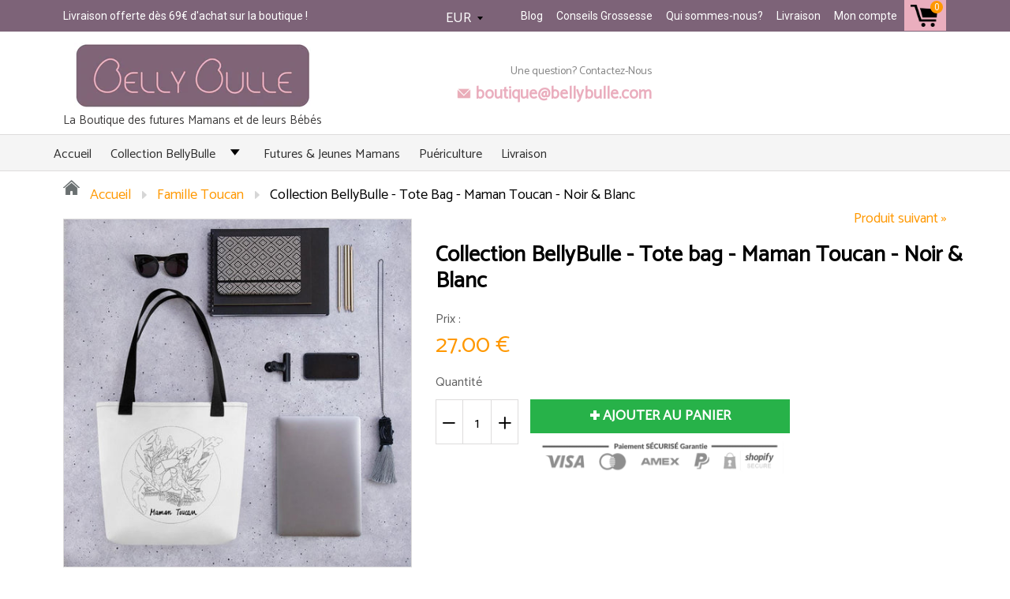

--- FILE ---
content_type: text/html; charset=utf-8
request_url: https://bellybulle.boutique/collections/famille-toucan/products/collection-bellybulle-tote-bag-maman-toucan-noir-blanc
body_size: 26651
content:
<!doctype html>
<!--[if IE 8]><html class="no-js lt-ie9" lang="en"> <![endif]-->
<!--[if IE 9 ]><html class="ie9 no-js"> <![endif]-->
<!--[if (gt IE 9)|!(IE)]><!--> <html class="no-js"> <!--<![endif]-->
<head>
  

  
  <meta charset="utf-8">
  <meta name="robots" content="index,follow">
  <meta http-equiv="X-UA-Compatible" content="IE=edge,chrome=1">
  
  	<link rel="shortcut icon" href="//bellybulle.boutique/cdn/shop/t/2/assets/favicon.png?v=117689289400572749741559869312" type="image/png" />
  
  <title>
    Collection BellyBulle - Tote bag - Maman Toucan - Noir &amp; Blanc
  </title>
  
  	<meta name="description" content="Le tote bag est devenu ces dernières années un accessoire de mode indispensable, prenant même la place du sac à main habituel ;) On a toujours besoin d&#39;un tote bag pour ranger ses affaires de sport, partir en week-end à la dernière minute, ramener son ordinateur ou glisser son shopping ou encore les affaires de bébé. E">
  
  
  <meta property="og:type" content="product">
  <meta property="og:title" content="Collection BellyBulle - Tote bag - Maman Toucan - Noir &amp; Blanc">
  
    <meta property="og:image" content="http://bellybulle.boutique/cdn/shop/products/mamantoucan_NB_mockup_Mockup_15x15_Black_600x600.png?v=1559850478">
    <meta property="og:image:secure_url" content="https://bellybulle.boutique/cdn/shop/products/mamantoucan_NB_mockup_Mockup_15x15_Black_600x600.png?v=1559850478">
  
    <meta property="og:image" content="http://bellybulle.boutique/cdn/shop/products/mamantoucan_NB_mockup_Mockup_Lifestyle_15x15_Black_600x600.png?v=1559850478">
    <meta property="og:image:secure_url" content="https://bellybulle.boutique/cdn/shop/products/mamantoucan_NB_mockup_Mockup_Lifestyle_15x15_Black_600x600.png?v=1559850478">
  
    <meta property="og:image" content="http://bellybulle.boutique/cdn/shop/products/mockup-63a16cc4_600x600.jpg?v=1559850478">
    <meta property="og:image:secure_url" content="https://bellybulle.boutique/cdn/shop/products/mockup-63a16cc4_600x600.jpg?v=1559850478">
  
  <meta property="og:description" content="
Le tote bag est devenu ces dernières années un accessoire de mode indispensable, prenant même la place du sac à main habituel ;)
On a toujours besoin d&#39;un tote bag pour ranger ses affaires de sport, partir en week-end à la dernière minute, ramener son ordinateur ou glisser son shopping ou encore les affaires de bébé. En polyester souple et résistant, vous utiliserez ce cabas au quotidien. 
Raison de plus pour qu&#39;il soit joli : designé en version urban jungle, c&#39;est le détail qui apporte un peu de gaieté et de fraîcheur au quotidien.
 Notre tote bag pour toutes les mamans du monde, possède 2 hanses en coton de couleur noir et est hyper résistant pour vous suivre pendant vos journées de mamans !





Et vous ? vous êtes plutôt, &quot;Maman Douceur&quot; ou &quot;Wonder Maman&quot; ?Faites votre choix, il y en a pour toutes les mamans :) Une collaboration capsule avec Amour &amp;amp; @bombagrafika
Détails : 


Modèle : Maman Toucan


Imprimés Recto &amp;amp; Verso 


Quantités limitées 


Tissu 100% polyester filé résistant aux intempéries


Sac 38.1cm x 38.1cm


Capacité 10l


Limite de poids maximale - 20 kg


2 hanses 100% coton naturel


Longueur de chaque hanse : 30 cm, largeur: 2,5 cm


Craquez pour notre joli Tote Bag BellyBulle que l&#39;on emporte partout et avec tout !">
  <meta property="og:price:amount" content="27.00">
  <meta property="og:price:currency" content="EUR">

<meta property="og:url" content="https://bellybulle.boutique/products/collection-bellybulle-tote-bag-maman-toucan-noir-blanc">
<link rel="canonical" href="https://bellybulle.boutique/products/collection-bellybulle-tote-bag-maman-toucan-noir-blanc" />
<meta property="og:site_name" content="BellyBulle">


  <meta name="twitter:card" content="summary">


  <meta name="twitter:title" content="Collection BellyBulle - Tote bag - Maman Toucan - Noir &amp; Blanc">
  <meta name="twitter:description" content="
Le tote bag est devenu ces dernières années un accessoire de mode indispensable, prenant même la place du sac à main habituel ;)
On a toujours besoin d&#39;un tote bag pour ranger ses affaires de sport, ">
  <meta name="twitter:image" content="https://bellybulle.boutique/cdn/shop/products/mockup-63a16cc4_600x600.jpg?v=1559850478">
  <meta name="twitter:image:width" content="600">
  <meta name="twitter:image:height" content="600">

  <link rel="canonical" href="https://bellybulle.boutique/products/collection-bellybulle-tote-bag-maman-toucan-noir-blanc">
  <meta name="viewport" content="width=device-width, initial-scale=1.0, maximum-scale=1.0, user-scalable=no" />
  <meta name="theme-color" content="#ff9800">
  <meta name="author" content="BellyBulle">
  <meta name="HandheldFriendly" content="True" />
  <meta name="MobileOptimized" content="320" />
  
  	<link href="https://fonts.googleapis.com/css?family=Anton|Arimo|Arvo|Baloo+Bhai|Baloo+Bhaina|Bitter|Bree+Serif|Cabin|Catamaran|David+Libre|Dosis|Droid+Sans|Droid+Serif|Ek+Mukta|Fjalla+One|Hind|Inconsolata|Indie+Flower|Lato|Libre+Baskerville|Lobster|Lora|Merriweather|Modak|Montserrat|Muli|Noto+Sans|Noto+Serif|Nunito|Open+Sans|Open+Sans+Condensed:300|Oswald|Oxygen|PT+Sans|PT+Sans+Narrow|PT+Serif|Pavanam|Playfair+Display|Poppins|Raleway|Roboto|Roboto+Condensed|Roboto+Slab|Slabo+27px|Source+Sans+Pro|Teko|Titillium+Web|Ubuntu|Yanone+Kaffeesatz|Yatra+One" rel="stylesheet" />
  
  <link href="//bellybulle.boutique/cdn/shop/t/2/assets/timber.scss.css?v=7538200142591932571759929464" rel="stylesheet" type="text/css" media="all" />
  <link href="//bellybulle.boutique/cdn/shop/t/2/assets/font-awesome.min.css?v=28864843698325640011515177296" rel="stylesheet" type="text/css" media="all" />
  <script>window.performance && window.performance.mark && window.performance.mark('shopify.content_for_header.start');</script><meta name="google-site-verification" content="26X0-Z6s8JCd1kmbsRVmMBh-7IYm177-MGIHsY_O858">
<meta id="shopify-digital-wallet" name="shopify-digital-wallet" content="/27046944/digital_wallets/dialog">
<meta name="shopify-checkout-api-token" content="1871203dd5f717e1e9b0f096aa46c7d6">
<meta id="in-context-paypal-metadata" data-shop-id="27046944" data-venmo-supported="false" data-environment="production" data-locale="fr_FR" data-paypal-v4="true" data-currency="EUR">
<link rel="alternate" type="application/json+oembed" href="https://bellybulle.boutique/products/collection-bellybulle-tote-bag-maman-toucan-noir-blanc.oembed">
<script async="async" src="/checkouts/internal/preloads.js?locale=fr-FR"></script>
<link rel="preconnect" href="https://shop.app" crossorigin="anonymous">
<script async="async" src="https://shop.app/checkouts/internal/preloads.js?locale=fr-FR&shop_id=27046944" crossorigin="anonymous"></script>
<script id="apple-pay-shop-capabilities" type="application/json">{"shopId":27046944,"countryCode":"FR","currencyCode":"EUR","merchantCapabilities":["supports3DS"],"merchantId":"gid:\/\/shopify\/Shop\/27046944","merchantName":"BellyBulle","requiredBillingContactFields":["postalAddress","email"],"requiredShippingContactFields":["postalAddress","email"],"shippingType":"shipping","supportedNetworks":["visa","masterCard","amex","maestro"],"total":{"type":"pending","label":"BellyBulle","amount":"1.00"},"shopifyPaymentsEnabled":true,"supportsSubscriptions":true}</script>
<script id="shopify-features" type="application/json">{"accessToken":"1871203dd5f717e1e9b0f096aa46c7d6","betas":["rich-media-storefront-analytics"],"domain":"bellybulle.boutique","predictiveSearch":true,"shopId":27046944,"locale":"fr"}</script>
<script>var Shopify = Shopify || {};
Shopify.shop = "bellybulle.myshopify.com";
Shopify.locale = "fr";
Shopify.currency = {"active":"EUR","rate":"1.0"};
Shopify.country = "FR";
Shopify.theme = {"name":"shoptimized-4-14","id":20100579371,"schema_name":null,"schema_version":null,"theme_store_id":null,"role":"main"};
Shopify.theme.handle = "null";
Shopify.theme.style = {"id":null,"handle":null};
Shopify.cdnHost = "bellybulle.boutique/cdn";
Shopify.routes = Shopify.routes || {};
Shopify.routes.root = "/";</script>
<script type="module">!function(o){(o.Shopify=o.Shopify||{}).modules=!0}(window);</script>
<script>!function(o){function n(){var o=[];function n(){o.push(Array.prototype.slice.apply(arguments))}return n.q=o,n}var t=o.Shopify=o.Shopify||{};t.loadFeatures=n(),t.autoloadFeatures=n()}(window);</script>
<script>
  window.ShopifyPay = window.ShopifyPay || {};
  window.ShopifyPay.apiHost = "shop.app\/pay";
  window.ShopifyPay.redirectState = null;
</script>
<script id="shop-js-analytics" type="application/json">{"pageType":"product"}</script>
<script defer="defer" async type="module" src="//bellybulle.boutique/cdn/shopifycloud/shop-js/modules/v2/client.init-shop-cart-sync_Lpn8ZOi5.fr.esm.js"></script>
<script defer="defer" async type="module" src="//bellybulle.boutique/cdn/shopifycloud/shop-js/modules/v2/chunk.common_X4Hu3kma.esm.js"></script>
<script defer="defer" async type="module" src="//bellybulle.boutique/cdn/shopifycloud/shop-js/modules/v2/chunk.modal_BV0V5IrV.esm.js"></script>
<script type="module">
  await import("//bellybulle.boutique/cdn/shopifycloud/shop-js/modules/v2/client.init-shop-cart-sync_Lpn8ZOi5.fr.esm.js");
await import("//bellybulle.boutique/cdn/shopifycloud/shop-js/modules/v2/chunk.common_X4Hu3kma.esm.js");
await import("//bellybulle.boutique/cdn/shopifycloud/shop-js/modules/v2/chunk.modal_BV0V5IrV.esm.js");

  window.Shopify.SignInWithShop?.initShopCartSync?.({"fedCMEnabled":true,"windoidEnabled":true});

</script>
<script>
  window.Shopify = window.Shopify || {};
  if (!window.Shopify.featureAssets) window.Shopify.featureAssets = {};
  window.Shopify.featureAssets['shop-js'] = {"shop-cart-sync":["modules/v2/client.shop-cart-sync_hBo3gat_.fr.esm.js","modules/v2/chunk.common_X4Hu3kma.esm.js","modules/v2/chunk.modal_BV0V5IrV.esm.js"],"init-fed-cm":["modules/v2/client.init-fed-cm_BoVeauXL.fr.esm.js","modules/v2/chunk.common_X4Hu3kma.esm.js","modules/v2/chunk.modal_BV0V5IrV.esm.js"],"init-shop-email-lookup-coordinator":["modules/v2/client.init-shop-email-lookup-coordinator_CX4-Y-CZ.fr.esm.js","modules/v2/chunk.common_X4Hu3kma.esm.js","modules/v2/chunk.modal_BV0V5IrV.esm.js"],"init-windoid":["modules/v2/client.init-windoid_iuUmw7cp.fr.esm.js","modules/v2/chunk.common_X4Hu3kma.esm.js","modules/v2/chunk.modal_BV0V5IrV.esm.js"],"shop-button":["modules/v2/client.shop-button_DumFxEIo.fr.esm.js","modules/v2/chunk.common_X4Hu3kma.esm.js","modules/v2/chunk.modal_BV0V5IrV.esm.js"],"shop-cash-offers":["modules/v2/client.shop-cash-offers_BPdnZcGX.fr.esm.js","modules/v2/chunk.common_X4Hu3kma.esm.js","modules/v2/chunk.modal_BV0V5IrV.esm.js"],"shop-toast-manager":["modules/v2/client.shop-toast-manager_sjv6XvZD.fr.esm.js","modules/v2/chunk.common_X4Hu3kma.esm.js","modules/v2/chunk.modal_BV0V5IrV.esm.js"],"init-shop-cart-sync":["modules/v2/client.init-shop-cart-sync_Lpn8ZOi5.fr.esm.js","modules/v2/chunk.common_X4Hu3kma.esm.js","modules/v2/chunk.modal_BV0V5IrV.esm.js"],"init-customer-accounts-sign-up":["modules/v2/client.init-customer-accounts-sign-up_DQVKlaja.fr.esm.js","modules/v2/client.shop-login-button_DkHUpD44.fr.esm.js","modules/v2/chunk.common_X4Hu3kma.esm.js","modules/v2/chunk.modal_BV0V5IrV.esm.js"],"pay-button":["modules/v2/client.pay-button_DN6Ek-nh.fr.esm.js","modules/v2/chunk.common_X4Hu3kma.esm.js","modules/v2/chunk.modal_BV0V5IrV.esm.js"],"init-customer-accounts":["modules/v2/client.init-customer-accounts_BQOJrVdv.fr.esm.js","modules/v2/client.shop-login-button_DkHUpD44.fr.esm.js","modules/v2/chunk.common_X4Hu3kma.esm.js","modules/v2/chunk.modal_BV0V5IrV.esm.js"],"avatar":["modules/v2/client.avatar_BTnouDA3.fr.esm.js"],"init-shop-for-new-customer-accounts":["modules/v2/client.init-shop-for-new-customer-accounts_DW7xpOCZ.fr.esm.js","modules/v2/client.shop-login-button_DkHUpD44.fr.esm.js","modules/v2/chunk.common_X4Hu3kma.esm.js","modules/v2/chunk.modal_BV0V5IrV.esm.js"],"shop-follow-button":["modules/v2/client.shop-follow-button_CXr7UFuQ.fr.esm.js","modules/v2/chunk.common_X4Hu3kma.esm.js","modules/v2/chunk.modal_BV0V5IrV.esm.js"],"checkout-modal":["modules/v2/client.checkout-modal_CXg0VCPn.fr.esm.js","modules/v2/chunk.common_X4Hu3kma.esm.js","modules/v2/chunk.modal_BV0V5IrV.esm.js"],"shop-login-button":["modules/v2/client.shop-login-button_DkHUpD44.fr.esm.js","modules/v2/chunk.common_X4Hu3kma.esm.js","modules/v2/chunk.modal_BV0V5IrV.esm.js"],"lead-capture":["modules/v2/client.lead-capture_C9SxlK5K.fr.esm.js","modules/v2/chunk.common_X4Hu3kma.esm.js","modules/v2/chunk.modal_BV0V5IrV.esm.js"],"shop-login":["modules/v2/client.shop-login_DQBEMTrD.fr.esm.js","modules/v2/chunk.common_X4Hu3kma.esm.js","modules/v2/chunk.modal_BV0V5IrV.esm.js"],"payment-terms":["modules/v2/client.payment-terms_CokxZuo0.fr.esm.js","modules/v2/chunk.common_X4Hu3kma.esm.js","modules/v2/chunk.modal_BV0V5IrV.esm.js"]};
</script>
<script>(function() {
  var isLoaded = false;
  function asyncLoad() {
    if (isLoaded) return;
    isLoaded = true;
    var urls = ["\/\/d1liekpayvooaz.cloudfront.net\/apps\/customizery\/customizery.js?shop=bellybulle.myshopify.com","https:\/\/chimpstatic.com\/mcjs-connected\/js\/users\/aada98bf04da39d6c44a8b400\/24171fa6a0edec55c10301e96.js?shop=bellybulle.myshopify.com","\/\/cdn.shopify.com\/proxy\/46daf25e03c441513accb37750915f84b00b195c02bf583001e94b44d1c7043c\/static.cdn.printful.com\/static\/js\/external\/shopify-product-customizer.js?v=0.28\u0026shop=bellybulle.myshopify.com\u0026sp-cache-control=cHVibGljLCBtYXgtYWdlPTkwMA"];
    for (var i = 0; i < urls.length; i++) {
      var s = document.createElement('script');
      s.type = 'text/javascript';
      s.async = true;
      s.src = urls[i];
      var x = document.getElementsByTagName('script')[0];
      x.parentNode.insertBefore(s, x);
    }
  };
  if(window.attachEvent) {
    window.attachEvent('onload', asyncLoad);
  } else {
    window.addEventListener('load', asyncLoad, false);
  }
})();</script>
<script id="__st">var __st={"a":27046944,"offset":3600,"reqid":"3f403b4a-78c8-4e88-a93e-d28664b49e0e-1770040541","pageurl":"bellybulle.boutique\/collections\/famille-toucan\/products\/collection-bellybulle-tote-bag-maman-toucan-noir-blanc","u":"a37ff79b52bc","p":"product","rtyp":"product","rid":1678725939243};</script>
<script>window.ShopifyPaypalV4VisibilityTracking = true;</script>
<script id="captcha-bootstrap">!function(){'use strict';const t='contact',e='account',n='new_comment',o=[[t,t],['blogs',n],['comments',n],[t,'customer']],c=[[e,'customer_login'],[e,'guest_login'],[e,'recover_customer_password'],[e,'create_customer']],r=t=>t.map((([t,e])=>`form[action*='/${t}']:not([data-nocaptcha='true']) input[name='form_type'][value='${e}']`)).join(','),a=t=>()=>t?[...document.querySelectorAll(t)].map((t=>t.form)):[];function s(){const t=[...o],e=r(t);return a(e)}const i='password',u='form_key',d=['recaptcha-v3-token','g-recaptcha-response','h-captcha-response',i],f=()=>{try{return window.sessionStorage}catch{return}},m='__shopify_v',_=t=>t.elements[u];function p(t,e,n=!1){try{const o=window.sessionStorage,c=JSON.parse(o.getItem(e)),{data:r}=function(t){const{data:e,action:n}=t;return t[m]||n?{data:e,action:n}:{data:t,action:n}}(c);for(const[e,n]of Object.entries(r))t.elements[e]&&(t.elements[e].value=n);n&&o.removeItem(e)}catch(o){console.error('form repopulation failed',{error:o})}}const l='form_type',E='cptcha';function T(t){t.dataset[E]=!0}const w=window,h=w.document,L='Shopify',v='ce_forms',y='captcha';let A=!1;((t,e)=>{const n=(g='f06e6c50-85a8-45c8-87d0-21a2b65856fe',I='https://cdn.shopify.com/shopifycloud/storefront-forms-hcaptcha/ce_storefront_forms_captcha_hcaptcha.v1.5.2.iife.js',D={infoText:'Protégé par hCaptcha',privacyText:'Confidentialité',termsText:'Conditions'},(t,e,n)=>{const o=w[L][v],c=o.bindForm;if(c)return c(t,g,e,D).then(n);var r;o.q.push([[t,g,e,D],n]),r=I,A||(h.body.append(Object.assign(h.createElement('script'),{id:'captcha-provider',async:!0,src:r})),A=!0)});var g,I,D;w[L]=w[L]||{},w[L][v]=w[L][v]||{},w[L][v].q=[],w[L][y]=w[L][y]||{},w[L][y].protect=function(t,e){n(t,void 0,e),T(t)},Object.freeze(w[L][y]),function(t,e,n,w,h,L){const[v,y,A,g]=function(t,e,n){const i=e?o:[],u=t?c:[],d=[...i,...u],f=r(d),m=r(i),_=r(d.filter((([t,e])=>n.includes(e))));return[a(f),a(m),a(_),s()]}(w,h,L),I=t=>{const e=t.target;return e instanceof HTMLFormElement?e:e&&e.form},D=t=>v().includes(t);t.addEventListener('submit',(t=>{const e=I(t);if(!e)return;const n=D(e)&&!e.dataset.hcaptchaBound&&!e.dataset.recaptchaBound,o=_(e),c=g().includes(e)&&(!o||!o.value);(n||c)&&t.preventDefault(),c&&!n&&(function(t){try{if(!f())return;!function(t){const e=f();if(!e)return;const n=_(t);if(!n)return;const o=n.value;o&&e.removeItem(o)}(t);const e=Array.from(Array(32),(()=>Math.random().toString(36)[2])).join('');!function(t,e){_(t)||t.append(Object.assign(document.createElement('input'),{type:'hidden',name:u})),t.elements[u].value=e}(t,e),function(t,e){const n=f();if(!n)return;const o=[...t.querySelectorAll(`input[type='${i}']`)].map((({name:t})=>t)),c=[...d,...o],r={};for(const[a,s]of new FormData(t).entries())c.includes(a)||(r[a]=s);n.setItem(e,JSON.stringify({[m]:1,action:t.action,data:r}))}(t,e)}catch(e){console.error('failed to persist form',e)}}(e),e.submit())}));const S=(t,e)=>{t&&!t.dataset[E]&&(n(t,e.some((e=>e===t))),T(t))};for(const o of['focusin','change'])t.addEventListener(o,(t=>{const e=I(t);D(e)&&S(e,y())}));const B=e.get('form_key'),M=e.get(l),P=B&&M;t.addEventListener('DOMContentLoaded',(()=>{const t=y();if(P)for(const e of t)e.elements[l].value===M&&p(e,B);[...new Set([...A(),...v().filter((t=>'true'===t.dataset.shopifyCaptcha))])].forEach((e=>S(e,t)))}))}(h,new URLSearchParams(w.location.search),n,t,e,['guest_login'])})(!0,!0)}();</script>
<script integrity="sha256-4kQ18oKyAcykRKYeNunJcIwy7WH5gtpwJnB7kiuLZ1E=" data-source-attribution="shopify.loadfeatures" defer="defer" src="//bellybulle.boutique/cdn/shopifycloud/storefront/assets/storefront/load_feature-a0a9edcb.js" crossorigin="anonymous"></script>
<script crossorigin="anonymous" defer="defer" src="//bellybulle.boutique/cdn/shopifycloud/storefront/assets/shopify_pay/storefront-65b4c6d7.js?v=20250812"></script>
<script data-source-attribution="shopify.dynamic_checkout.dynamic.init">var Shopify=Shopify||{};Shopify.PaymentButton=Shopify.PaymentButton||{isStorefrontPortableWallets:!0,init:function(){window.Shopify.PaymentButton.init=function(){};var t=document.createElement("script");t.src="https://bellybulle.boutique/cdn/shopifycloud/portable-wallets/latest/portable-wallets.fr.js",t.type="module",document.head.appendChild(t)}};
</script>
<script data-source-attribution="shopify.dynamic_checkout.buyer_consent">
  function portableWalletsHideBuyerConsent(e){var t=document.getElementById("shopify-buyer-consent"),n=document.getElementById("shopify-subscription-policy-button");t&&n&&(t.classList.add("hidden"),t.setAttribute("aria-hidden","true"),n.removeEventListener("click",e))}function portableWalletsShowBuyerConsent(e){var t=document.getElementById("shopify-buyer-consent"),n=document.getElementById("shopify-subscription-policy-button");t&&n&&(t.classList.remove("hidden"),t.removeAttribute("aria-hidden"),n.addEventListener("click",e))}window.Shopify?.PaymentButton&&(window.Shopify.PaymentButton.hideBuyerConsent=portableWalletsHideBuyerConsent,window.Shopify.PaymentButton.showBuyerConsent=portableWalletsShowBuyerConsent);
</script>
<script data-source-attribution="shopify.dynamic_checkout.cart.bootstrap">document.addEventListener("DOMContentLoaded",(function(){function t(){return document.querySelector("shopify-accelerated-checkout-cart, shopify-accelerated-checkout")}if(t())Shopify.PaymentButton.init();else{new MutationObserver((function(e,n){t()&&(Shopify.PaymentButton.init(),n.disconnect())})).observe(document.body,{childList:!0,subtree:!0})}}));
</script>
<link id="shopify-accelerated-checkout-styles" rel="stylesheet" media="screen" href="https://bellybulle.boutique/cdn/shopifycloud/portable-wallets/latest/accelerated-checkout-backwards-compat.css" crossorigin="anonymous">
<style id="shopify-accelerated-checkout-cart">
        #shopify-buyer-consent {
  margin-top: 1em;
  display: inline-block;
  width: 100%;
}

#shopify-buyer-consent.hidden {
  display: none;
}

#shopify-subscription-policy-button {
  background: none;
  border: none;
  padding: 0;
  text-decoration: underline;
  font-size: inherit;
  cursor: pointer;
}

#shopify-subscription-policy-button::before {
  box-shadow: none;
}

      </style>

<script>window.performance && window.performance.mark && window.performance.mark('shopify.content_for_header.end');</script>
  
<!--[if lt IE 9]>
<script src="//bellybulle.boutique/cdn/shop/t/2/assets/html5shiv.min.js?v=82288979872422875571515177297" type="text/javascript"></script>
<script src="//bellybulle.boutique/cdn/shop/t/2/assets/respond.min.js?v=52248677837542619231515177307" type="text/javascript"></script>
<link href="//bellybulle.boutique/cdn/shop/t/2/assets/respond-proxy.html" id="respond-proxy" rel="respond-proxy" />
<link href="//bellybulle.boutique/search?q=76db720513a5d1d90e4c1f8e282f0fc8" id="respond-redirect" rel="respond-redirect" />
<script src="//bellybulle.boutique/search?q=76db720513a5d1d90e4c1f8e282f0fc8" type="text/javascript"></script>
<![endif]-->


  <script src="//bellybulle.boutique/cdn/shop/t/2/assets/jquery.min.js?v=2995194688756493191515177299" type="text/javascript"></script>
  <script src="//bellybulle.boutique/cdn/shop/t/2/assets/modernizr.min.js?v=137617515274177302221515177303" type="text/javascript"></script>
  <script src="//bellybulle.boutique/cdn/shop/t/2/assets/jquery.cookie.min.js?v=71614881719417281211515177299" type="text/javascript"></script>
  
    <script src="//bellybulle.boutique/cdn/shopifycloud/storefront/assets/themes_support/shopify_common-5f594365.js" type="text/javascript"></script>
  
  
    <script src="//bellybulle.boutique/cdn/shop/t/2/assets/flipclock.js?v=177384948337542779111515177296" type="text/javascript"></script>
    <link href="//bellybulle.boutique/cdn/shop/t/2/assets/flipclock.css?v=167463289038626420491515177295" rel="stylesheet" type="text/css" media="all" />
  
  
  
  
  
  
  
  

  
  
  
  
  	
  
  
  	
  
  
  	
  
  
  <script>
    if ((typeof window) === 'undefined') { window = {}; }
    window.money_format = "{{amount}} €";
    window.money_default = "EUR";
    window.template = "product";
  </script>
 <meta name="google-site-verification" content="26X0-Z6s8JCd1kmbsRVmMBh-7IYm177-MGIHsY_O858" /> 
  
  <!-- Global site tag (gtag.js) - Google Analytics -->
<script async src="https://www.googletagmanager.com/gtag/js?id=G-73B9NS61EG"></script>
<script>
  window.dataLayer = window.dataLayer || [];
  function gtag(){dataLayer.push(arguments);}
  gtag('js', new Date());

  gtag('config', 'G-73B9NS61EG');
  
</script>
  
<meta name="facebook-domain-verification" content="6cnvdlk9t87dtu3y2zuizldz167vu5" />  
  
<link href="https://monorail-edge.shopifysvc.com" rel="dns-prefetch">
<script>(function(){if ("sendBeacon" in navigator && "performance" in window) {try {var session_token_from_headers = performance.getEntriesByType('navigation')[0].serverTiming.find(x => x.name == '_s').description;} catch {var session_token_from_headers = undefined;}var session_cookie_matches = document.cookie.match(/_shopify_s=([^;]*)/);var session_token_from_cookie = session_cookie_matches && session_cookie_matches.length === 2 ? session_cookie_matches[1] : "";var session_token = session_token_from_headers || session_token_from_cookie || "";function handle_abandonment_event(e) {var entries = performance.getEntries().filter(function(entry) {return /monorail-edge.shopifysvc.com/.test(entry.name);});if (!window.abandonment_tracked && entries.length === 0) {window.abandonment_tracked = true;var currentMs = Date.now();var navigation_start = performance.timing.navigationStart;var payload = {shop_id: 27046944,url: window.location.href,navigation_start,duration: currentMs - navigation_start,session_token,page_type: "product"};window.navigator.sendBeacon("https://monorail-edge.shopifysvc.com/v1/produce", JSON.stringify({schema_id: "online_store_buyer_site_abandonment/1.1",payload: payload,metadata: {event_created_at_ms: currentMs,event_sent_at_ms: currentMs}}));}}window.addEventListener('pagehide', handle_abandonment_event);}}());</script>
<script id="web-pixels-manager-setup">(function e(e,d,r,n,o){if(void 0===o&&(o={}),!Boolean(null===(a=null===(i=window.Shopify)||void 0===i?void 0:i.analytics)||void 0===a?void 0:a.replayQueue)){var i,a;window.Shopify=window.Shopify||{};var t=window.Shopify;t.analytics=t.analytics||{};var s=t.analytics;s.replayQueue=[],s.publish=function(e,d,r){return s.replayQueue.push([e,d,r]),!0};try{self.performance.mark("wpm:start")}catch(e){}var l=function(){var e={modern:/Edge?\/(1{2}[4-9]|1[2-9]\d|[2-9]\d{2}|\d{4,})\.\d+(\.\d+|)|Firefox\/(1{2}[4-9]|1[2-9]\d|[2-9]\d{2}|\d{4,})\.\d+(\.\d+|)|Chrom(ium|e)\/(9{2}|\d{3,})\.\d+(\.\d+|)|(Maci|X1{2}).+ Version\/(15\.\d+|(1[6-9]|[2-9]\d|\d{3,})\.\d+)([,.]\d+|)( \(\w+\)|)( Mobile\/\w+|) Safari\/|Chrome.+OPR\/(9{2}|\d{3,})\.\d+\.\d+|(CPU[ +]OS|iPhone[ +]OS|CPU[ +]iPhone|CPU IPhone OS|CPU iPad OS)[ +]+(15[._]\d+|(1[6-9]|[2-9]\d|\d{3,})[._]\d+)([._]\d+|)|Android:?[ /-](13[3-9]|1[4-9]\d|[2-9]\d{2}|\d{4,})(\.\d+|)(\.\d+|)|Android.+Firefox\/(13[5-9]|1[4-9]\d|[2-9]\d{2}|\d{4,})\.\d+(\.\d+|)|Android.+Chrom(ium|e)\/(13[3-9]|1[4-9]\d|[2-9]\d{2}|\d{4,})\.\d+(\.\d+|)|SamsungBrowser\/([2-9]\d|\d{3,})\.\d+/,legacy:/Edge?\/(1[6-9]|[2-9]\d|\d{3,})\.\d+(\.\d+|)|Firefox\/(5[4-9]|[6-9]\d|\d{3,})\.\d+(\.\d+|)|Chrom(ium|e)\/(5[1-9]|[6-9]\d|\d{3,})\.\d+(\.\d+|)([\d.]+$|.*Safari\/(?![\d.]+ Edge\/[\d.]+$))|(Maci|X1{2}).+ Version\/(10\.\d+|(1[1-9]|[2-9]\d|\d{3,})\.\d+)([,.]\d+|)( \(\w+\)|)( Mobile\/\w+|) Safari\/|Chrome.+OPR\/(3[89]|[4-9]\d|\d{3,})\.\d+\.\d+|(CPU[ +]OS|iPhone[ +]OS|CPU[ +]iPhone|CPU IPhone OS|CPU iPad OS)[ +]+(10[._]\d+|(1[1-9]|[2-9]\d|\d{3,})[._]\d+)([._]\d+|)|Android:?[ /-](13[3-9]|1[4-9]\d|[2-9]\d{2}|\d{4,})(\.\d+|)(\.\d+|)|Mobile Safari.+OPR\/([89]\d|\d{3,})\.\d+\.\d+|Android.+Firefox\/(13[5-9]|1[4-9]\d|[2-9]\d{2}|\d{4,})\.\d+(\.\d+|)|Android.+Chrom(ium|e)\/(13[3-9]|1[4-9]\d|[2-9]\d{2}|\d{4,})\.\d+(\.\d+|)|Android.+(UC? ?Browser|UCWEB|U3)[ /]?(15\.([5-9]|\d{2,})|(1[6-9]|[2-9]\d|\d{3,})\.\d+)\.\d+|SamsungBrowser\/(5\.\d+|([6-9]|\d{2,})\.\d+)|Android.+MQ{2}Browser\/(14(\.(9|\d{2,})|)|(1[5-9]|[2-9]\d|\d{3,})(\.\d+|))(\.\d+|)|K[Aa][Ii]OS\/(3\.\d+|([4-9]|\d{2,})\.\d+)(\.\d+|)/},d=e.modern,r=e.legacy,n=navigator.userAgent;return n.match(d)?"modern":n.match(r)?"legacy":"unknown"}(),u="modern"===l?"modern":"legacy",c=(null!=n?n:{modern:"",legacy:""})[u],f=function(e){return[e.baseUrl,"/wpm","/b",e.hashVersion,"modern"===e.buildTarget?"m":"l",".js"].join("")}({baseUrl:d,hashVersion:r,buildTarget:u}),m=function(e){var d=e.version,r=e.bundleTarget,n=e.surface,o=e.pageUrl,i=e.monorailEndpoint;return{emit:function(e){var a=e.status,t=e.errorMsg,s=(new Date).getTime(),l=JSON.stringify({metadata:{event_sent_at_ms:s},events:[{schema_id:"web_pixels_manager_load/3.1",payload:{version:d,bundle_target:r,page_url:o,status:a,surface:n,error_msg:t},metadata:{event_created_at_ms:s}}]});if(!i)return console&&console.warn&&console.warn("[Web Pixels Manager] No Monorail endpoint provided, skipping logging."),!1;try{return self.navigator.sendBeacon.bind(self.navigator)(i,l)}catch(e){}var u=new XMLHttpRequest;try{return u.open("POST",i,!0),u.setRequestHeader("Content-Type","text/plain"),u.send(l),!0}catch(e){return console&&console.warn&&console.warn("[Web Pixels Manager] Got an unhandled error while logging to Monorail."),!1}}}}({version:r,bundleTarget:l,surface:e.surface,pageUrl:self.location.href,monorailEndpoint:e.monorailEndpoint});try{o.browserTarget=l,function(e){var d=e.src,r=e.async,n=void 0===r||r,o=e.onload,i=e.onerror,a=e.sri,t=e.scriptDataAttributes,s=void 0===t?{}:t,l=document.createElement("script"),u=document.querySelector("head"),c=document.querySelector("body");if(l.async=n,l.src=d,a&&(l.integrity=a,l.crossOrigin="anonymous"),s)for(var f in s)if(Object.prototype.hasOwnProperty.call(s,f))try{l.dataset[f]=s[f]}catch(e){}if(o&&l.addEventListener("load",o),i&&l.addEventListener("error",i),u)u.appendChild(l);else{if(!c)throw new Error("Did not find a head or body element to append the script");c.appendChild(l)}}({src:f,async:!0,onload:function(){if(!function(){var e,d;return Boolean(null===(d=null===(e=window.Shopify)||void 0===e?void 0:e.analytics)||void 0===d?void 0:d.initialized)}()){var d=window.webPixelsManager.init(e)||void 0;if(d){var r=window.Shopify.analytics;r.replayQueue.forEach((function(e){var r=e[0],n=e[1],o=e[2];d.publishCustomEvent(r,n,o)})),r.replayQueue=[],r.publish=d.publishCustomEvent,r.visitor=d.visitor,r.initialized=!0}}},onerror:function(){return m.emit({status:"failed",errorMsg:"".concat(f," has failed to load")})},sri:function(e){var d=/^sha384-[A-Za-z0-9+/=]+$/;return"string"==typeof e&&d.test(e)}(c)?c:"",scriptDataAttributes:o}),m.emit({status:"loading"})}catch(e){m.emit({status:"failed",errorMsg:(null==e?void 0:e.message)||"Unknown error"})}}})({shopId: 27046944,storefrontBaseUrl: "https://bellybulle.boutique",extensionsBaseUrl: "https://extensions.shopifycdn.com/cdn/shopifycloud/web-pixels-manager",monorailEndpoint: "https://monorail-edge.shopifysvc.com/unstable/produce_batch",surface: "storefront-renderer",enabledBetaFlags: ["2dca8a86"],webPixelsConfigList: [{"id":"863961419","configuration":"{\"config\":\"{\\\"google_tag_ids\\\":[\\\"G-VWV047H1ER\\\",\\\"AW-354238866\\\",\\\"GT-MKRLHKZ\\\"],\\\"target_country\\\":\\\"FR\\\",\\\"gtag_events\\\":[{\\\"type\\\":\\\"begin_checkout\\\",\\\"action_label\\\":[\\\"G-VWV047H1ER\\\",\\\"AW-354238866\\\/447_CM3-j80CEJKD9agB\\\"]},{\\\"type\\\":\\\"search\\\",\\\"action_label\\\":[\\\"G-VWV047H1ER\\\",\\\"AW-354238866\\\/KA1sCND-j80CEJKD9agB\\\"]},{\\\"type\\\":\\\"view_item\\\",\\\"action_label\\\":[\\\"G-VWV047H1ER\\\",\\\"AW-354238866\\\/cspVCLP8j80CEJKD9agB\\\",\\\"MC-J3WS2T6GBQ\\\"]},{\\\"type\\\":\\\"purchase\\\",\\\"action_label\\\":[\\\"G-VWV047H1ER\\\",\\\"AW-354238866\\\/jxSACLD8j80CEJKD9agB\\\",\\\"MC-J3WS2T6GBQ\\\"]},{\\\"type\\\":\\\"page_view\\\",\\\"action_label\\\":[\\\"G-VWV047H1ER\\\",\\\"AW-354238866\\\/cB6qCK38j80CEJKD9agB\\\",\\\"MC-J3WS2T6GBQ\\\"]},{\\\"type\\\":\\\"add_payment_info\\\",\\\"action_label\\\":[\\\"G-VWV047H1ER\\\",\\\"AW-354238866\\\/-DtsCNP-j80CEJKD9agB\\\"]},{\\\"type\\\":\\\"add_to_cart\\\",\\\"action_label\\\":[\\\"G-VWV047H1ER\\\",\\\"AW-354238866\\\/KmD4CMr-j80CEJKD9agB\\\"]}],\\\"enable_monitoring_mode\\\":false}\"}","eventPayloadVersion":"v1","runtimeContext":"OPEN","scriptVersion":"b2a88bafab3e21179ed38636efcd8a93","type":"APP","apiClientId":1780363,"privacyPurposes":[],"dataSharingAdjustments":{"protectedCustomerApprovalScopes":["read_customer_address","read_customer_email","read_customer_name","read_customer_personal_data","read_customer_phone"]}},{"id":"349995339","configuration":"{\"pixel_id\":\"1805718666405198\",\"pixel_type\":\"facebook_pixel\",\"metaapp_system_user_token\":\"-\"}","eventPayloadVersion":"v1","runtimeContext":"OPEN","scriptVersion":"ca16bc87fe92b6042fbaa3acc2fbdaa6","type":"APP","apiClientId":2329312,"privacyPurposes":["ANALYTICS","MARKETING","SALE_OF_DATA"],"dataSharingAdjustments":{"protectedCustomerApprovalScopes":["read_customer_address","read_customer_email","read_customer_name","read_customer_personal_data","read_customer_phone"]}},{"id":"161481035","eventPayloadVersion":"v1","runtimeContext":"LAX","scriptVersion":"1","type":"CUSTOM","privacyPurposes":["ANALYTICS"],"name":"Google Analytics tag (migrated)"},{"id":"281542987","eventPayloadVersion":"1","runtimeContext":"LAX","scriptVersion":"3","type":"CUSTOM","privacyPurposes":["ANALYTICS","MARKETING"],"name":"GA4 Purchase"},{"id":"shopify-app-pixel","configuration":"{}","eventPayloadVersion":"v1","runtimeContext":"STRICT","scriptVersion":"0450","apiClientId":"shopify-pixel","type":"APP","privacyPurposes":["ANALYTICS","MARKETING"]},{"id":"shopify-custom-pixel","eventPayloadVersion":"v1","runtimeContext":"LAX","scriptVersion":"0450","apiClientId":"shopify-pixel","type":"CUSTOM","privacyPurposes":["ANALYTICS","MARKETING"]}],isMerchantRequest: false,initData: {"shop":{"name":"BellyBulle","paymentSettings":{"currencyCode":"EUR"},"myshopifyDomain":"bellybulle.myshopify.com","countryCode":"FR","storefrontUrl":"https:\/\/bellybulle.boutique"},"customer":null,"cart":null,"checkout":null,"productVariants":[{"price":{"amount":27.0,"currencyCode":"EUR"},"product":{"title":"Collection BellyBulle - Tote bag - Maman Toucan - Noir \u0026 Blanc","vendor":"BellyBulle","id":"1678725939243","untranslatedTitle":"Collection BellyBulle - Tote bag - Maman Toucan - Noir \u0026 Blanc","url":"\/products\/collection-bellybulle-tote-bag-maman-toucan-noir-blanc","type":""},"id":"15462158893099","image":{"src":"\/\/bellybulle.boutique\/cdn\/shop\/products\/mockup-63a16cc4.jpg?v=1559850478"},"sku":"1967977","title":"Default Title","untranslatedTitle":"Default Title"}],"purchasingCompany":null},},"https://bellybulle.boutique/cdn","1d2a099fw23dfb22ep557258f5m7a2edbae",{"modern":"","legacy":""},{"shopId":"27046944","storefrontBaseUrl":"https:\/\/bellybulle.boutique","extensionBaseUrl":"https:\/\/extensions.shopifycdn.com\/cdn\/shopifycloud\/web-pixels-manager","surface":"storefront-renderer","enabledBetaFlags":"[\"2dca8a86\"]","isMerchantRequest":"false","hashVersion":"1d2a099fw23dfb22ep557258f5m7a2edbae","publish":"custom","events":"[[\"page_viewed\",{}],[\"product_viewed\",{\"productVariant\":{\"price\":{\"amount\":27.0,\"currencyCode\":\"EUR\"},\"product\":{\"title\":\"Collection BellyBulle - Tote bag - Maman Toucan - Noir \u0026 Blanc\",\"vendor\":\"BellyBulle\",\"id\":\"1678725939243\",\"untranslatedTitle\":\"Collection BellyBulle - Tote bag - Maman Toucan - Noir \u0026 Blanc\",\"url\":\"\/products\/collection-bellybulle-tote-bag-maman-toucan-noir-blanc\",\"type\":\"\"},\"id\":\"15462158893099\",\"image\":{\"src\":\"\/\/bellybulle.boutique\/cdn\/shop\/products\/mockup-63a16cc4.jpg?v=1559850478\"},\"sku\":\"1967977\",\"title\":\"Default Title\",\"untranslatedTitle\":\"Default Title\"}}]]"});</script><script>
  window.ShopifyAnalytics = window.ShopifyAnalytics || {};
  window.ShopifyAnalytics.meta = window.ShopifyAnalytics.meta || {};
  window.ShopifyAnalytics.meta.currency = 'EUR';
  var meta = {"product":{"id":1678725939243,"gid":"gid:\/\/shopify\/Product\/1678725939243","vendor":"BellyBulle","type":"","handle":"collection-bellybulle-tote-bag-maman-toucan-noir-blanc","variants":[{"id":15462158893099,"price":2700,"name":"Collection BellyBulle - Tote bag - Maman Toucan - Noir \u0026 Blanc","public_title":null,"sku":"1967977"}],"remote":false},"page":{"pageType":"product","resourceType":"product","resourceId":1678725939243,"requestId":"3f403b4a-78c8-4e88-a93e-d28664b49e0e-1770040541"}};
  for (var attr in meta) {
    window.ShopifyAnalytics.meta[attr] = meta[attr];
  }
</script>
<script class="analytics">
  (function () {
    var customDocumentWrite = function(content) {
      var jquery = null;

      if (window.jQuery) {
        jquery = window.jQuery;
      } else if (window.Checkout && window.Checkout.$) {
        jquery = window.Checkout.$;
      }

      if (jquery) {
        jquery('body').append(content);
      }
    };

    var hasLoggedConversion = function(token) {
      if (token) {
        return document.cookie.indexOf('loggedConversion=' + token) !== -1;
      }
      return false;
    }

    var setCookieIfConversion = function(token) {
      if (token) {
        var twoMonthsFromNow = new Date(Date.now());
        twoMonthsFromNow.setMonth(twoMonthsFromNow.getMonth() + 2);

        document.cookie = 'loggedConversion=' + token + '; expires=' + twoMonthsFromNow;
      }
    }

    var trekkie = window.ShopifyAnalytics.lib = window.trekkie = window.trekkie || [];
    if (trekkie.integrations) {
      return;
    }
    trekkie.methods = [
      'identify',
      'page',
      'ready',
      'track',
      'trackForm',
      'trackLink'
    ];
    trekkie.factory = function(method) {
      return function() {
        var args = Array.prototype.slice.call(arguments);
        args.unshift(method);
        trekkie.push(args);
        return trekkie;
      };
    };
    for (var i = 0; i < trekkie.methods.length; i++) {
      var key = trekkie.methods[i];
      trekkie[key] = trekkie.factory(key);
    }
    trekkie.load = function(config) {
      trekkie.config = config || {};
      trekkie.config.initialDocumentCookie = document.cookie;
      var first = document.getElementsByTagName('script')[0];
      var script = document.createElement('script');
      script.type = 'text/javascript';
      script.onerror = function(e) {
        var scriptFallback = document.createElement('script');
        scriptFallback.type = 'text/javascript';
        scriptFallback.onerror = function(error) {
                var Monorail = {
      produce: function produce(monorailDomain, schemaId, payload) {
        var currentMs = new Date().getTime();
        var event = {
          schema_id: schemaId,
          payload: payload,
          metadata: {
            event_created_at_ms: currentMs,
            event_sent_at_ms: currentMs
          }
        };
        return Monorail.sendRequest("https://" + monorailDomain + "/v1/produce", JSON.stringify(event));
      },
      sendRequest: function sendRequest(endpointUrl, payload) {
        // Try the sendBeacon API
        if (window && window.navigator && typeof window.navigator.sendBeacon === 'function' && typeof window.Blob === 'function' && !Monorail.isIos12()) {
          var blobData = new window.Blob([payload], {
            type: 'text/plain'
          });

          if (window.navigator.sendBeacon(endpointUrl, blobData)) {
            return true;
          } // sendBeacon was not successful

        } // XHR beacon

        var xhr = new XMLHttpRequest();

        try {
          xhr.open('POST', endpointUrl);
          xhr.setRequestHeader('Content-Type', 'text/plain');
          xhr.send(payload);
        } catch (e) {
          console.log(e);
        }

        return false;
      },
      isIos12: function isIos12() {
        return window.navigator.userAgent.lastIndexOf('iPhone; CPU iPhone OS 12_') !== -1 || window.navigator.userAgent.lastIndexOf('iPad; CPU OS 12_') !== -1;
      }
    };
    Monorail.produce('monorail-edge.shopifysvc.com',
      'trekkie_storefront_load_errors/1.1',
      {shop_id: 27046944,
      theme_id: 20100579371,
      app_name: "storefront",
      context_url: window.location.href,
      source_url: "//bellybulle.boutique/cdn/s/trekkie.storefront.c59ea00e0474b293ae6629561379568a2d7c4bba.min.js"});

        };
        scriptFallback.async = true;
        scriptFallback.src = '//bellybulle.boutique/cdn/s/trekkie.storefront.c59ea00e0474b293ae6629561379568a2d7c4bba.min.js';
        first.parentNode.insertBefore(scriptFallback, first);
      };
      script.async = true;
      script.src = '//bellybulle.boutique/cdn/s/trekkie.storefront.c59ea00e0474b293ae6629561379568a2d7c4bba.min.js';
      first.parentNode.insertBefore(script, first);
    };
    trekkie.load(
      {"Trekkie":{"appName":"storefront","development":false,"defaultAttributes":{"shopId":27046944,"isMerchantRequest":null,"themeId":20100579371,"themeCityHash":"10561208056816087430","contentLanguage":"fr","currency":"EUR","eventMetadataId":"33c54541-0669-4f41-8205-ecc5144baf6f"},"isServerSideCookieWritingEnabled":true,"monorailRegion":"shop_domain","enabledBetaFlags":["65f19447","b5387b81"]},"Session Attribution":{},"S2S":{"facebookCapiEnabled":true,"source":"trekkie-storefront-renderer","apiClientId":580111}}
    );

    var loaded = false;
    trekkie.ready(function() {
      if (loaded) return;
      loaded = true;

      window.ShopifyAnalytics.lib = window.trekkie;

      var originalDocumentWrite = document.write;
      document.write = customDocumentWrite;
      try { window.ShopifyAnalytics.merchantGoogleAnalytics.call(this); } catch(error) {};
      document.write = originalDocumentWrite;

      window.ShopifyAnalytics.lib.page(null,{"pageType":"product","resourceType":"product","resourceId":1678725939243,"requestId":"3f403b4a-78c8-4e88-a93e-d28664b49e0e-1770040541","shopifyEmitted":true});

      var match = window.location.pathname.match(/checkouts\/(.+)\/(thank_you|post_purchase)/)
      var token = match? match[1]: undefined;
      if (!hasLoggedConversion(token)) {
        setCookieIfConversion(token);
        window.ShopifyAnalytics.lib.track("Viewed Product",{"currency":"EUR","variantId":15462158893099,"productId":1678725939243,"productGid":"gid:\/\/shopify\/Product\/1678725939243","name":"Collection BellyBulle - Tote bag - Maman Toucan - Noir \u0026 Blanc","price":"27.00","sku":"1967977","brand":"BellyBulle","variant":null,"category":"","nonInteraction":true,"remote":false},undefined,undefined,{"shopifyEmitted":true});
      window.ShopifyAnalytics.lib.track("monorail:\/\/trekkie_storefront_viewed_product\/1.1",{"currency":"EUR","variantId":15462158893099,"productId":1678725939243,"productGid":"gid:\/\/shopify\/Product\/1678725939243","name":"Collection BellyBulle - Tote bag - Maman Toucan - Noir \u0026 Blanc","price":"27.00","sku":"1967977","brand":"BellyBulle","variant":null,"category":"","nonInteraction":true,"remote":false,"referer":"https:\/\/bellybulle.boutique\/collections\/famille-toucan\/products\/collection-bellybulle-tote-bag-maman-toucan-noir-blanc"});
      }
    });


        var eventsListenerScript = document.createElement('script');
        eventsListenerScript.async = true;
        eventsListenerScript.src = "//bellybulle.boutique/cdn/shopifycloud/storefront/assets/shop_events_listener-3da45d37.js";
        document.getElementsByTagName('head')[0].appendChild(eventsListenerScript);

})();</script>
  <script>
  if (!window.ga || (window.ga && typeof window.ga !== 'function')) {
    window.ga = function ga() {
      (window.ga.q = window.ga.q || []).push(arguments);
      if (window.Shopify && window.Shopify.analytics && typeof window.Shopify.analytics.publish === 'function') {
        window.Shopify.analytics.publish("ga_stub_called", {}, {sendTo: "google_osp_migration"});
      }
      console.error("Shopify's Google Analytics stub called with:", Array.from(arguments), "\nSee https://help.shopify.com/manual/promoting-marketing/pixels/pixel-migration#google for more information.");
    };
    if (window.Shopify && window.Shopify.analytics && typeof window.Shopify.analytics.publish === 'function') {
      window.Shopify.analytics.publish("ga_stub_initialized", {}, {sendTo: "google_osp_migration"});
    }
  }
</script>
<script
  defer
  src="https://bellybulle.boutique/cdn/shopifycloud/perf-kit/shopify-perf-kit-3.1.0.min.js"
  data-application="storefront-renderer"
  data-shop-id="27046944"
  data-render-region="gcp-us-east1"
  data-page-type="product"
  data-theme-instance-id="20100579371"
  data-theme-name=""
  data-theme-version=""
  data-monorail-region="shop_domain"
  data-resource-timing-sampling-rate="10"
  data-shs="true"
  data-shs-beacon="true"
  data-shs-export-with-fetch="true"
  data-shs-logs-sample-rate="1"
  data-shs-beacon-endpoint="https://bellybulle.boutique/api/collect"
></script>
</head>
<body id="collection-bellybulle-tote-bag-maman-toucan-noir-amp-blanc" class="template-product">
  <h1 style="display:none;">WOW0821240209BLCLJLLLML</h1>
  <div id="NavDrawer" class="drawer drawer--left">
    <div class="drawer__header">
      <div class="drawer__title h3">Explorer</div>
      <div class="drawer__close js-drawer-close">
        <button type="button" class="icon-fallback-text">
          <span class="icon icon-x" aria-hidden="true"></span>
          <span class="fallback-text">Fermer le menu</span>
        </button>
      </div>
    </div>
    <!-- begin mobile-nav -->
    <ul id="mm-menu-1" class="mobile-nav">
  <li class="mobile-nav__item mobile-nav__search">
    <form action="/search" method="get" class="input-group search-bar" role="search">
  <input type="hidden" name="type" value="product" />
  <input type="search" name="q" value="" placeholder="Rechercher un produit" class="input-group-field" aria-label="Rechercher dans la boutique">
  <span class="input-group-btn">
    <button type="submit" class="btn icon-fallback-text">
      <span class="icon icon-search" aria-hidden="true"></span>
      <span class="fallback-text">Recherche</span>
    </button>
  </span>
</form>

  </li>

  
  

  
    
      
      
    
      
      
    
      
      
    
      
      
    
      
      
    
  

  
    
    
      <li class="mobile-nav__item">
        <a href="/" class="mobile-nav__link">Accueil</a>
      </li>
    
  
    
    
      
      
      <li class="mobile-nav__item" aria-haspopup="true">
        <div class="mobile-nav__has-sublist">
          <a href="/collections/collection-bellybulle" data-id="#mobile-megamenu_link_1_text" class="mobile-nav__link mobile-nav__toggle-open-slide_a">Collection BellyBulle</a>
          <div class="mobile-nav__toggle-slide">
            <button type="button" data-id="#mobile-megamenu_link_1_text" class="icon-fallback-text mobile-nav__toggle-open-slide"> > </button>
          </div>
        </div>
      </li>
    
  
    
    
      <li class="mobile-nav__item">
        <a href="/collections/futures-jeunes-mamans" class="mobile-nav__link">Futures & Jeunes Mamans</a>
      </li>
    
  
    
    
      <li class="mobile-nav__item">
        <a href="/collections/puericulture" class="mobile-nav__link">Puériculture</a>
      </li>
    
  
    
    
      <li class="mobile-nav__item">
        <a href="/pages/livraison" class="mobile-nav__link">Livraison</a>
      </li>
    
  

  
      <li class="mobile-nav__item">
        <a href="/blogs/blog" class="mobile-nav__link">Blog</a>
      </li>
  
      <li class="mobile-nav__item">
        <a href="/blogs/grossesse" class="mobile-nav__link">Conseils Grossesse</a>
      </li>
  
      <li class="mobile-nav__item">
        <a href="/pages/qui-sommes-nous" class="mobile-nav__link">Qui sommes-nous?</a>
      </li>
  
      <li class="mobile-nav__item">
        <a href="/pages/livraison" class="mobile-nav__link">Livraison</a>
      </li>
  
  
  
    
      <li class="mobile-nav__item">
        <a href="/account/login" id="customer_login_link">Se connecter</a>
      </li>
      <li class="mobile-nav__item">
        <a href="/account/register" id="customer_register_link">Créer un compte</a>
      </li>
    
  
</ul>





  
    
    
  
    
    
  
    
    
  
    
    
  
    
    
  



  
  

  
  
    
    
    <ul id="mobile-megamenu_link_1_text" class="mobile-nav mm-hidden">
      <li class="mobile-nav__item open-parent" aria-haspopup="true">
        <div class="mobile-nav__has-sublist">
          <div class="mobile-nav__toggle-slide open-parent">
            <button type="button" data-id="#mm-menu-1" class="icon-fallback-text mobile-nav__toggle-open-parent open-parent"><i class="fa fa-angle-left"></i></button>
          </div>
          <a href="#mm-menu-1" class="mobile-nav__link open-parent">Collection BellyBulle</a>
        </div>
      </li>
      
      	<li class="mobile-nav__item">
          <a href="/collections/collection-bellybulle" class="mobile-nav__link">Tous les produits</a>
        </li>
      
      	<li class="mobile-nav__item">
          <a href="/collections/famille-parfaite" class="mobile-nav__link">Famille Parfaite</a>
        </li>
      
      	<li class="mobile-nav__item mobile-nav__item--active">
          <a href="/collections/famille-toucan" class="mobile-nav__link">Famille Toucan</a>
        </li>
      
      	<li class="mobile-nav__item">
          <a href="/collections/la-familia" class="mobile-nav__link">La Familia</a>
        </li>
      
      	<li class="mobile-nav__item">
          <a href="/collections/monsieur-madame" class="mobile-nav__link">Monsieur Madame</a>
        </li>
      
      	<li class="mobile-nav__item">
          <a href="/collections/maman" class="mobile-nav__link">Maman</a>
        </li>
      
      	<li class="mobile-nav__item">
          <a href="/collections/papa" class="mobile-nav__link">Papa</a>
        </li>
      
      	<li class="mobile-nav__item">
          <a href="/collections/enfant-et-bebe" class="mobile-nav__link">Enfant et Bébé</a>
        </li>
      
	</ul>
  

  
  

  
  

  
  


    <!-- //mobile-nav -->
  </div>
  
    <div id="CartDrawer" class="drawer drawer--right">
      <div class="drawer__header">
        <div class="drawer__title h3">Panier</div>
        <div class="drawer__close js-drawer-close">
          <button type="button" class="icon-fallback-text">
            <span class="icon icon-x" aria-hidden="true"></span>
            <span class="fallback-text">"Fermer le panier"</span>
          </button>
        </div>
      </div>
      <div id="CartContainer"></div>
      
      	<ul class="menu social-media-cc">
  
</ul>
      
    </div>
  
  <div id="PageContainer" class="is-moved-by-drawer">
    
    <div id="shopify-section-header" class="shopify-section"><style>

.CartCount {
  background-color: #ff9800;
  color: #f9f9f9;
}

.sticky .CartCount {
  background-color: #ff9800;
  color: #ffffff;
}

.site-header .header-stripbar .topstrip-nav .top-nav-link a.site-header__cart-toggle {
    background: #eaaebe;
    
}

.sticky .cart__hover, .sticky .cart__hover:hover {
    background: #ffffff;
    
}

 
.cart__hover #cart-popup .cart--promo-msg {
  color:;
}  
  
.site-header__logo {
	font-size: 2rem;
    margin-top: 4%;
}  

</style>

<header class="site-header" role="banner">
      <div class="header-stripbar medium-down--hide">
      	<div class="wrapper">
          <div class="grid--full grid--table">
          	
              <div class="navbar-striptext left">
                <a href="">Livraison offerte dès 69€ d'achat sur la boutique !</a>
              </div>
            
            <ul class="topstrip-nav right">
              
                <li class="top-nav-link">
                  <select id="currencies" class="currencies" name="currencies">
  
  
  <option value="EUR" selected="selected">EUR</option>
  
    
      <option value="CHF">CHF</option>
    
  
    
      <option value="CAD">CAD</option>
    
  
    
      <option value="GBP">GBP</option>
    
  
    
  
</select>

<span class="selected--currency-flag">
  <!-- <img src="//bellybulle.boutique/cdn/shop/t/2/assets/inr.png?v=27283482738137460331515177298" alt="INR" class="country--flag INR" />
  <img src="//bellybulle.boutique/cdn/shop/t/2/assets/aud.png?v=72226321746685332831559869847" alt="AUD" class="country--flag AUD" />
  <img src="//bellybulle.boutique/cdn/shop/t/2/assets/cad.png?v=81526089762415210241515177293" alt="CAD" class="country--flag CAD" />
  <img src="//bellybulle.boutique/cdn/shop/t/2/assets/euro.png?v=31540516576412975571559869429" alt="EUR" class="country--flag EUR" style="display: inline;" />
  <img src="//bellybulle.boutique/cdn/shop/t/2/assets/gbp.png?v=132224469994558310001559868948" alt="GBP" class="country--flag GBP" />
  <img src="//bellybulle.boutique/cdn/shop/t/2/assets/jpy.png?v=17148070033650440721559868774" alt="JPY" class="country--flag JPY" />
  <img src="//bellybulle.boutique/cdn/shop/t/2/assets/usd.png?v=122783554354624987721559866606" alt="JPY" class="country--flag USD" />
  -->
</span>

                </li>
              
              
              	<li class="top-nav-link"><a  href="/blogs/blog">Blog</a></li>
              
              	<li class="top-nav-link"><a  href="/blogs/grossesse">Conseils Grossesse</a></li>
              
              	<li class="top-nav-link"><a  href="/pages/qui-sommes-nous">Qui sommes-nous?</a></li>
              
              	<li class="top-nav-link"><a  href="/pages/livraison">Livraison</a></li>
              
              
                
                  <li class="top-nav-link my-account ">
                    <a href="/account/login" id="customer_login_link">Mon compte</a>
                  </li>
                
              
              
              <li class="top-nav-link cart__hover">
              	<a href="/cart" class="top-nav-link site-header__cart-toggle js-drawer-open-right" aria-controls="CartDrawer" aria-expanded="false">
                  <img src="//bellybulle.boutique/cdn/shop/t/2/assets/cart_icon_color.png?v=85076013003350374671559869669" alt="Cart" class="no-border ratina-img cart--icon-desktop" />
                  <span class="CartCount">0</span>
                </a>
                
                  <div id="cart-popup" class="empty-popup">
                    <div class="container">
                      <ul class="cart-popup-ul-bottom">
                        <li class="empty-cart-popup-msg">Votre panier est vide.</li>
                        <li><a href="/collections/all" class="btn btn-large btn-primary">Commander maintenant</a></li>
                      </ul>
                    </div>
                  </div>
                  
              </li>
              
            </ul>
          </div>
        </div>
      </div>
      <div class="wrapper main-header medium-down--hide">
		    <div class="grid--full grid--table">
          <div class="grid__item large--one-third">
            
              <div class="h1 site-header__logo large--left" itemscope itemtype="http://schema.org/Organization">
            
              
                <a href="/" itemprop="url" class="site-header__logo-link">
                  <img src="//bellybulle.boutique/cdn/shop/t/2/assets/logo_300x.png?v=146151544448651762371559868773" alt="BellyBulle" itemprop="logo" class="no-border ratina-img" />
                </a>
                
                  
                    <span class="strip-line">La Boutique des futures Mamans et de leurs Bébés</span>
                  
                
              
            
              </div>
            
          </div>
          
            
          
          
           
          
            <div class="grid__item large--one-third text-right medium-down--hide">
              <div class="header-call-text">
                <span class="phone-icon">Une question? Contactez-Nous</span>
                
                <a class="phone-number large--hide medium-down--show" href="tel:boutique@bellybulle.com">boutique@bellybulle.com</a>
                <div class="phone-number medium-down--hide"><i class="phone-image"></i>boutique@bellybulle.com</div>
                <span class="phone-text"></span>
              </div>
            </div>
          
          
          
           
              <div class="top-nav-link cart__hover">
              	<a href="/cart" class="top-nav-link site-header__cart-toggle js-drawer-open-right" aria-controls="CartDrawer" aria-expanded="false">
                  <img src="//bellybulle.boutique/cdn/shop/t/2/assets/cart_icon_color.png?v=85076013003350374671559869669" alt="Cart" class="no-border ratina-img cart--icon-desktop" />
                  <span class="CartCount">0</span>
                </a>
                
                  <div id="cart-popup" class="empty-popup">
                    <div class="container">
                      <ul class="cart-popup-ul-bottom">
                        <li class="empty-cart-popup-msg">Votre panier est vide.</li>
                        <li><a href="/collections/all" class="btn btn-large btn-primary">Commander maintenant</a></li>
                      </ul>
                    </div>
                  </div>
                  
          </div>
          
          
       
        </div>
      </div>
      <nav class="nav-bar medium-down--hide" role="navigation">
        
        <div class="wrapper">
          <div class="medium-down--hide">
            <!-- begin site-nav -->
            <ul class="site-nav" id="AccessibleNav">
              




  
    
	
  
    
	
  
    
	
  
    
	
  
    
	
  



  
  
    <li >
      <a href="/" class="site-nav__link">Accueil</a>
    </li>
  

  
  
    <li class="site-nav--has-dropdown" aria-haspopup="true">
      <a href="/collections/collection-bellybulle" class="megamenu-nav site-nav__link">
        Collection BellyBulle
       
      </a>
       <span class="icon icon-arrow-down" aria-hidden="true"></span>
      <ul class="site-nav__dropdown">
        
          <li>
            <a href="/collections/collection-bellybulle" class="site-nav__link">Tous les produits</a>
          </li>
        
          <li>
            <a href="/collections/famille-parfaite" class="site-nav__link">Famille Parfaite</a>
          </li>
        
          <li class="site-nav--active">
            <a href="/collections/famille-toucan" class="site-nav__link">Famille Toucan</a>
          </li>
        
          <li>
            <a href="/collections/la-familia" class="site-nav__link">La Familia</a>
          </li>
        
          <li>
            <a href="/collections/monsieur-madame" class="site-nav__link">Monsieur Madame</a>
          </li>
        
          <li>
            <a href="/collections/maman" class="site-nav__link">Maman</a>
          </li>
        
          <li>
            <a href="/collections/papa" class="site-nav__link">Papa</a>
          </li>
        
          <li>
            <a href="/collections/enfant-et-bebe" class="site-nav__link">Enfant et Bébé</a>
          </li>
        
      </ul>
    </li>
  

  
  
    <li >
      <a href="/collections/futures-jeunes-mamans" class="site-nav__link">Futures & Jeunes Mamans</a>
    </li>
  

  
  
    <li >
      <a href="/collections/puericulture" class="site-nav__link">Puériculture</a>
    </li>
  

  
  
    <li >
      <a href="/pages/livraison" class="site-nav__link">Livraison</a>
    </li>
  

            </ul>
            <!-- //site-nav -->
          </div>
          <div class="large--hide medium-down--show">
            <div class="grid">
              <div class="grid__item one-sixth">
                <div class="site-nav--mobile text-center">
                  <button type="button" class="icon-fallback-text site-nav__link js-drawer-open-left" aria-controls="NavDrawer" aria-expanded="false">
                    <span class="icon-bar"></span>
                    <span class="icon-bar"></span>
                    <span class="icon-bar"></span>
                  </button>
                </div>
              </div>
              <div class="grid__item four-sixths mobile--search text-center">
                <form action="/search" method="get" class="input-group search-bar" role="search">
  <input type="hidden" name="type" value="product" />
  <input type="search" name="q" value="" placeholder="Rechercher un produit" class="input-group-field" aria-label="Rechercher dans la boutique">
  <span class="input-group-btn">
    <button type="submit" class="btn icon-fallback-text">
      <span class="icon icon-search" aria-hidden="true"></span>
      <span class="fallback-text">Recherche</span>
    </button>
  </span>
</form>

              </div>
              <div class="grid__item one-sixth text-right">
                <div class="site-nav--mobile text-center">
                  <a href="/cart" class="js-drawer-open-right site-nav__link" aria-controls="CartDrawer" aria-expanded="false">
                    <span class="icon-fallback-text">
                      <span class="icon icon-cart" aria-hidden="true"></span>
                      <span class="CartCount">0</span>
                    </span>
                  </a>
                </div>
              </div>
            </div>
          </div>
        </div>
        
      </nav>
      <nav class="nav-bar large--hide medium-down--show" role="navigation">
        
        
        <div class="wrapper">
          <div class="large--hide medium-down--show">
            <div class="grid text-center">
              
                <div class="menu_icons">
                  <button type="button" class="icon-fallback-text js-drawer-open-left link--nav-item" aria-controls="NavDrawer" aria-expanded="false">
                    <span class="icon-bar"></span>
                    <span class="icon-bar"></span>
                    <span class="icon-bar"></span>
                    <span class="fallback-text">Menu</span>
                  </button>
                </div>
              
              <div class="mobile--search text-center">
                
                  <a href="/search" class="mobile_search js-drawer-open-left" aria-controls="NavDrawer" aria-expanded="false">
                    <img src="//bellybulle.boutique/cdn/shop/t/2/assets/search-icon.png?v=132604589050416219191515177307" alt="Search" class="no-border ratina-img" />
                  </a>
                
                
                  <a href="/" itemprop="url" class="site-header__logo-link">
                    <img src="//bellybulle.boutique/cdn/shop/t/2/assets/mobile_logo.png?v=18618047752428904461559867749" alt="BellyBulle" itemprop="logo" class="no-border ratina-img" />
                  </a>
                
                
                  <a href="/collection" class="mobile--banner">
                    
                  </a>
                
              </div>
              
                <div class="cart--icon text-right">
                  <a href="/cart" class="js-drawer-open-right link--nav-item" aria-controls="CartDrawer" aria-expanded="false">
                    <img src="//bellybulle.boutique/cdn/shop/t/2/assets/cart_icon_color.png?v=85076013003350374671559869669" alt="Cart" class="no-border ratina-img" />
                    <span class="CartCount">0</span>
                  </a>
                </div>
              
            </div>
          </div>
        </div>
        
      </nav>
    </header>







</div>
    
    <main class="main-content" role="main">

      

<div id="shopify-section-product-template" class="shopify-section">
















<div class="wrapper">
  <div itemscope itemtype="http://schema.org/Product">
    <meta itemprop="url" content="https://bellybulle.boutique/products/collection-bellybulle-tote-bag-maman-toucan-noir-blanc">
    <meta itemprop="image" content="//bellybulle.boutique/cdn/shop/products/mockup-63a16cc4_grande.jpg?v=1559850478">
    
    
<nav class="breadcrumb" role="navigation" aria-label="breadcrumbs">
  <a href="/" class="homepage-link" title="Retour à la page d&#39;accueil">
      <img src="//bellybulle.boutique/cdn/shop/t/2/assets/home.png?v=62773258963608966421559868886" alt="Home" class="no-border home-icon ratina-img" />
      &nbsp;Accueil</a>
  
                
  	  <span class="separator" aria-hidden="true">&nbsp;</span>
      
        
        <a href="/collections/famille-toucan" title="">Famille Toucan</a>
      
    
    <span class="separator" aria-hidden="true">&nbsp;</span>
    <span class="page-title">Collection BellyBulle - Tote bag - Maman Toucan - Noir &amp; Blanc</span>
  
</nav>


     
 <div style="display:inline-block;float:right;">
  
 
 
 <a href="/collections/famille-toucan/products/collection-bellybulle-t-shirt-homme-papa-toucan" title="">Produit suivant »</a> 
 
 </div>
 
    <div class="grid product-single" style="visibility: hidden;">
      <div class="grid__item large--two-fifths text-center product--images">
        <div class="product-single__photos">
          
              
  
  
  
          
          <ul class="bxslider" id="bxslider-id-1678725939243">
            
            
              
                <li>
                  
                  	
                      <a data-index-slide="0" class="fancybox" data-fancybox-group="product-gallery" href="//bellybulle.boutique/cdn/shop/products/mockup-63a16cc4_1024x1024.jpg?v=1559850478">
                    
                  
                  <img class="magniflier" src="//bellybulle.boutique/cdn/shop/products/mockup-63a16cc4_large.jpg?v=1559850478" data-large="//bellybulle.boutique/cdn/shop/products/mockup-63a16cc4_1024x1024.jpg?v=1559850478" alt="Collection BellyBulle - Tote bag - Maman Toucan - Noir &amp; Blanc" />
                  
                    
                      </a>
                    
                  
                </li>
              
              
            
              
                <li>
                  
                  	
                      <a data-index-slide="1" class="fancybox" data-fancybox-group="product-gallery" href="//bellybulle.boutique/cdn/shop/products/mamantoucan_NB_mockup_Mockup_Lifestyle_15x15_Black_1024x1024.png?v=1559850478">
                    
                  
                  <img class="magniflier" src="//bellybulle.boutique/cdn/shop/products/mamantoucan_NB_mockup_Mockup_Lifestyle_15x15_Black_large.png?v=1559850478" data-large="//bellybulle.boutique/cdn/shop/products/mamantoucan_NB_mockup_Mockup_Lifestyle_15x15_Black_1024x1024.png?v=1559850478" alt="Collection BellyBulle - Tote bag - Maman Toucan - Noir &amp; Blanc" />
                  
                    
                      </a>
                    
                  
                </li>
              
              
            
              
                <li>
                  
                  	
                      <a data-index-slide="2" class="fancybox" data-fancybox-group="product-gallery" href="//bellybulle.boutique/cdn/shop/products/mamantoucan_NB_mockup_Mockup_15x15_Black_1024x1024.png?v=1559850478">
                    
                  
                  <img class="magniflier" src="//bellybulle.boutique/cdn/shop/products/mamantoucan_NB_mockup_Mockup_15x15_Black_large.png?v=1559850478" data-large="//bellybulle.boutique/cdn/shop/products/mamantoucan_NB_mockup_Mockup_15x15_Black_1024x1024.png?v=1559850478" alt="Collection BellyBulle - Tote bag - Maman Toucan - Noir &amp; Blanc" />
                  
                    
                      </a>
                    
                  
                </li>
              
              
            
          </ul>
        </div>
        
          <ul id="bx-pager-1678725939243" data-product="1678725939243" class="product-single__thumbnails bx-pager">
            
            
              
                <li>
                  
                    
                      <a data-slide-index="0" class="product-single__thumbnail" href=""><img src="//bellybulle.boutique/cdn/shop/products/mockup-63a16cc4_small.jpg?v=1559850478" data-ver="//bellybulle.boutique/cdn/shop/products/mockup-63a16cc4_small.jpg" alt="Image of Collection BellyBulle - Tote bag - Maman Toucan - Noir &amp; Blanc" /></a>
                    
                  
                </li>
                
              
            
              
                <li>
                  
                    
                      <a data-slide-index="1" class="product-single__thumbnail" href=""><img src="//bellybulle.boutique/cdn/shop/products/mamantoucan_NB_mockup_Mockup_Lifestyle_15x15_Black_small.png?v=1559850478" data-ver="//bellybulle.boutique/cdn/shop/products/mamantoucan_NB_mockup_Mockup_Lifestyle_15x15_Black_small.png" alt="Image of Collection BellyBulle - Tote bag - Maman Toucan - Noir &amp; Blanc" /></a>
                    
                  
                </li>
                
              
            
              
                <li>
                  
                    
                      <a data-slide-index="2" class="product-single__thumbnail" href=""><img src="//bellybulle.boutique/cdn/shop/products/mamantoucan_NB_mockup_Mockup_15x15_Black_small.png?v=1559850478" data-ver="//bellybulle.boutique/cdn/shop/products/mamantoucan_NB_mockup_Mockup_15x15_Black_small.png" alt="Image of Collection BellyBulle - Tote bag - Maman Toucan - Noir &amp; Blanc" /></a>
                    
                  
                </li>
                
              
            
          </ul>
        
        
      </div>

      <div class="grid__item large--three-fifths">
        <h1 itemprop="name">Collection BellyBulle - Tote bag - Maman Toucan - Noir & Blanc</h1>
        
        
          <div id="goToReview"><span class="shopify-product-reviews-badge" data-id="1678725939243"></span></div>
        
        <div itemprop="offers" itemscope itemtype="http://schema.org/Offer">
          <meta itemprop="priceCurrency" content="EUR" />
          <link itemprop="availability" href="http://schema.org/InStock" />
          <form action="/cart/add" method="post" enctype="multipart/form-data" id="AddToCartForm--1678725939243" class="form-vertical">
            <div class="grid product--option price">
              <div class="grid__item large--one-whole price--inner">
              	<div class="header">Prix :</div>
                <span id="ProductPrice" class="h2" itemprop="price" content="27.0">
  27.00 €
</span>

  
  <div class="ComparePrice">
    
  </div>

              </div>
            </div>
            
            
              
            
            
            <select name="id" id="productSelect--1678725939243" class="product-single__variants">
              
                
                  <option data-image="//bellybulle.boutique/cdn/shop/products/mockup-63a16cc4_small.jpg" data-option1="Default Title" data-option2="" data-option3=""  selected="selected"  data-sku="1967977" value="15462158893099">Default Title - 27.00 €</option>
                
              
            </select>

            
              
                
              
            
            
            
              
              
            

            <div class="grid product--option addtocart--button">
              
              <div class="grid__item large--one-half small-width">
              	<div class="header">
                  Quantité
                </div>
                <input type="number" id="Quantity" name="quantity" value="1" min="1" class="quantity-selector" />
              </div>
              
              <div class="grid__item large--one-half no--padding mobile-full">
                <div class="header ">&nbsp;</div>
                
                  <button type="submit" name="add" id="AddToCart" class="btn AddToCart">
                    
                      <img src="//bellybulle.boutique/cdn/shop/t/2/assets/cart-button-icon.png?v=46981240540076989761559869730" alt="+" class="no-border ratina-img addIcon" />
                    
                    
                      <span id="AddToCartText">AJOUTER AU PANIER</span>
                    
                  </button>
                  
                    <div class="grid__item large--one-whole checkout--icons-product medium-down--hide">
                      <img alt="Checkout Secure" src="//bellybulle.boutique/cdn/shop/t/2/assets/checkout_icon.png?v=21265672563096004531559869610" class="no-border ratina-img checkout-img" />
                    </div>
                  
                
              </div>
              
                
                  <div class="grid__item large--one-whole checkout--icons-product large--hide">
                    <img alt="Checkout Secure" src="//bellybulle.boutique/cdn/shop/t/2/assets/checkout_icon.png?v=21265672563096004531559869610" class="no-border ratina-img checkout-img" />
                  </div>
                
              
              
            </div>
          </form>
          
          
          
          
          
         
          
           
          
          
          
           
          
            
          
        
          
            <p class="motivator--text"><span></span></p>
          
          
          
         
          
		</div>
        
        <div class="product-description rte" style="display: none;" itemprop="description">
          <meta charset="utf-8"><meta charset="utf-8">
<p style="text-align: center;"><strong>Le tote bag est devenu ces dernières années un accessoire de mode indispensable, prenant même la place du sac à main habituel ;)</strong></p>
<p style="text-align: center;"><b>On a toujours besoin d'un tote bag pour ranger ses affaires de sport, partir en week-end à la dernière minute, ramener son ordinateur ou glisser son shopping ou encore les affaires de bébé. En<span> </span>polyester souple et résistant, vous utiliserez ce cabas au quotidien. </b></p>
<p style="text-align: center;"><b>Raison de plus pour qu'il soit joli : designé en version urban jungle, c'est le détail qui apporte un peu de gaieté et de fraîcheur au quotidien.</b></p>
<p style="text-align: center;"> <strong>Notre tote bag pour toutes les mamans du monde, possède 2 hanses en coton de couleur noir et est hyper résistant pour vous suivre pendant vos journées de mamans !</strong></p>
<div style="text-align: center;"><strong></strong></div>
<div style="text-align: center;"><strong></strong></div>
<div style="text-align: center;"><strong></strong></div>
<div><strong></strong></div>
<p><strong><img src="https://cdn.shopify.com/s/files/1/2704/6944/files/Webp.net-gifmaker_1_large.gif?v=1548260288" alt="" style="display: block; margin-left: auto; margin-right: auto;"></strong></p>
<p style="text-align: center;"><strong>Et vous ? vous êtes plutôt, "Maman Douceur" ou "Wonder Maman" ?</strong><br><br><strong>Faites votre choix, il y en a pour toutes les mamans :)<span> </span></strong><br><br><span style="text-decoration: underline;"><strong>Une collaboration capsule avec Amour &amp; @bombagrafika</strong></span></p>
<p><span><strong>Détails</strong></span><strong><span> </span>: </strong></p>
<ul>
<li>
<p>Modèle : Maman Toucan</p>
</li>
<li>
<p>Imprimés Recto &amp; Verso </p>
</li>
<li>
<p>Quantités limitées </p>
</li>
<li>
<p>Tissu 100% polyester filé résistant aux intempéries</p>
</li>
<li>
<p>Sac 38.1cm x 38.1cm</p>
</li>
<li>
<p>Capacité 10l</p>
</li>
<li>
<p>Limite de poids maximale - 20 kg</p>
</li>
<li>
<p>2 hanses 100% coton naturel</p>
</li>
<li>
<p>Longueur de chaque hanse : 30 cm, largeur: 2,5 cm</p>
</li>
</ul>
<p style="text-align: center;"><strong>Craquez pour notre joli Tote Bag BellyBulle que l'on emporte partout et avec tout !</strong></p>
          
        </div>
      </div>
      <div class="grid__item large--one-whole description--tabs">
        
          
        	
            <div class="large--hide medium-down--show">
              
                <div id="accordion" class="panel-group">
                  <div class="panel panel-default">
                    <div class="panel-heading" data-parent="#accordion" data-toggle="collapse" data-target="#collapseOne">
                      <h4 class="panel-title"><a href="#collapseOne" data-parent="#accordion" data-toggle="collapse" class="accordion-toggle panelactive"> Description<i class="indicator fa fa-chevron-up  pull-right"></i></a></h4>
                    </div>
                    <div class="panel-collapse collapse in" id="collapseOne">
                      <div class="panel-body">
                        
                        <meta charset="utf-8"><meta charset="utf-8">
<p style="text-align: center;"><strong>Le tote bag est devenu ces dernières années un accessoire de mode indispensable, prenant même la place du sac à main habituel ;)</strong></p>
<p style="text-align: center;"><b>On a toujours besoin d'un tote bag pour ranger ses affaires de sport, partir en week-end à la dernière minute, ramener son ordinateur ou glisser son shopping ou encore les affaires de bébé. En<span> </span>polyester souple et résistant, vous utiliserez ce cabas au quotidien. </b></p>
<p style="text-align: center;"><b>Raison de plus pour qu'il soit joli : designé en version urban jungle, c'est le détail qui apporte un peu de gaieté et de fraîcheur au quotidien.</b></p>
<p style="text-align: center;"> <strong>Notre tote bag pour toutes les mamans du monde, possède 2 hanses en coton de couleur noir et est hyper résistant pour vous suivre pendant vos journées de mamans !</strong></p>
<div style="text-align: center;"><strong></strong></div>
<div style="text-align: center;"><strong></strong></div>
<div style="text-align: center;"><strong></strong></div>
<div><strong></strong></div>
<p><strong><img src="https://cdn.shopify.com/s/files/1/2704/6944/files/Webp.net-gifmaker_1_large.gif?v=1548260288" alt="" style="display: block; margin-left: auto; margin-right: auto;"></strong></p>
<p style="text-align: center;"><strong>Et vous ? vous êtes plutôt, "Maman Douceur" ou "Wonder Maman" ?</strong><br><br><strong>Faites votre choix, il y en a pour toutes les mamans :)<span> </span></strong><br><br><span style="text-decoration: underline;"><strong>Une collaboration capsule avec Amour &amp; @bombagrafika</strong></span></p>
<p><span><strong>Détails</strong></span><strong><span> </span>: </strong></p>
<ul>
<li>
<p>Modèle : Maman Toucan</p>
</li>
<li>
<p>Imprimés Recto &amp; Verso </p>
</li>
<li>
<p>Quantités limitées </p>
</li>
<li>
<p>Tissu 100% polyester filé résistant aux intempéries</p>
</li>
<li>
<p>Sac 38.1cm x 38.1cm</p>
</li>
<li>
<p>Capacité 10l</p>
</li>
<li>
<p>Limite de poids maximale - 20 kg</p>
</li>
<li>
<p>2 hanses 100% coton naturel</p>
</li>
<li>
<p>Longueur de chaque hanse : 30 cm, largeur: 2,5 cm</p>
</li>
</ul>
<p style="text-align: center;"><strong>Craquez pour notre joli Tote Bag BellyBulle que l'on emporte partout et avec tout !</strong></p>
                        
                        
                      </div>
                    </div>
                  </div>
                </div>
              
              
              
                
                
                
                
              	  <div id="accordion1" class="panel-group">
                    <div class="panel panel-default">
                      <div class="panel-heading" data-parent="#accordion1" data-toggle="collapse" data-target="#collapse1">
                        <h4 class="panel-title"><a href="#collapse1" data-parent="#accordion1" data-toggle="collapse" class="accordion-toggle"> Livraison<i class="indicator fa fa-chevron-down  pull-right"></i></a></h4>
                      </div>
                      <div class="panel-collapse collapse" id="collapse1">
                        <div class="panel-body"><p><span style="text-decoration: underline;"><strong>Délais de livraison :</strong></span></p>
<ul>
<li>
<b><strong>France et Europe, comptez en moyenne entre 2 et 5 jours ouvrés </strong></b> pour recevoir vos objets dans votre boîte aux lettres.</li>
<li>
<b><strong>DOM-TOM, comptez entre<span> 1</span> et 2 semaines</strong></b> pour recevoir vos objets dans votre boîte aux lettres, la livraison peut-être plus rapide pour nos fournisseurs français (précisé dans les fiches produits). Merci de nous contacter par le formulaire de contact pour plus de précision selon les articles désirés.</li>
<li>Dans tous les cas, si vous ne recevez pas votre article en <strong>Europe</strong> sous 35 jours alors <strong>nous vous remboursons intégralement</strong><span> et vous pouvez garder l'objet quand vous le recevrez.</span>
</li>
</ul>
<p><span style="text-decoration: underline;"><strong>Frais de livraison :<br></strong></span></p>
<ul>
<li>Les frais de livraison sont <strong>offerts à partir de 69€ de commande.</strong>
</li>
<li>Pour toute commande inférieure à 69€ :</li>
<li>Les frais de livraison à domicile sont de<strong></strong><strong> 5,25€ pour la France, 12,90€ pour l'Europe, 8,95€ pour les DOM TOM, et dépendent des produits pour les autres pays.</strong>
</li>
<li>
<strong>En point de retrait </strong>Colissimo ou Mondial Relay, les frais de livraison sont de <strong>4,55€ pour les produits éligibles.</strong>
</li>
</ul>
<p><span style="text-decoration: underline;"><strong>Retours :</strong></span></p>
<ul>
<li>Avant tout retour, veuillez nous contacter à l’adresse mail support : <strong>boutique@bellybulle.com</strong>
</li>
<li>Nous traiterons votre demande dans les plus brefs délais.</li>
</ul></div>
                      </div>
                    </div>
                  </div>
                
              
                
                
                
                
              	  <div id="accordion2" class="panel-group">
                    <div class="panel panel-default">
                      <div class="panel-heading" data-parent="#accordion2" data-toggle="collapse" data-target="#collapse2">
                        <h4 class="panel-title"><a href="#collapse2" data-parent="#accordion2" data-toggle="collapse" class="accordion-toggle"> Retours<i class="indicator fa fa-chevron-down  pull-right"></i></a></h4>
                      </div>
                      <div class="panel-collapse collapse" id="collapse2">
                        <div class="panel-body"><b>100% Satisfait ou Remboursé !</b>
<br><br>
Chez <strong>BellyBulle</strong>, ce qui nous importe le plus c'est votre satisfaction. C'est pour cela nous proposons <strong>une garantie "satisfait ou remboursé" à 100% sur tous nos produits !
<br><br>
</strong>Si, le produit ne convient pas à vos attentes, vous pouvez nous le renvoyer sous 14 jours après réception et <strong>nous vous remboursons intégralement le prix</strong> de l'article dès qu'il sera arrivé chez nous.
<br><br>
<a href="https://bellybulle.boutique/pages/conditions-generales-de-ventes">Cliquez ici</a> pour consulter notre politique de retours/annulation en détails.</div>
                      </div>
                    </div>
                  </div>
                
              
                
                
                
                
              	  <div id="accordion3" class="panel-group">
                    <div class="panel panel-default">
                      <div class="panel-heading" data-parent="#accordion3" data-toggle="collapse" data-target="#collapse3">
                        <h4 class="panel-title"><a href="#collapse3" data-parent="#accordion3" data-toggle="collapse" class="accordion-toggle"> Paiement<i class="indicator fa fa-chevron-down  pull-right"></i></a></h4>
                      </div>
                      <div class="panel-collapse collapse" id="collapse3">
                        <div class="panel-body"><b>Paiement Sécurisé et Données Protégées.</b><br><br>
Nous utilisons une connexion SSL cryptée afin de s'assurer que <strong>vos informations sont protégées à 100%.</strong><br>
Vous pouvez commander chez BellyBulle en toute confiance.<br><br>

<strong>Nous acceptons les paiements par :<br></strong>

<img src="https://cdn.shopify.com/s/assets/global/payment_types/creditcards_visa-e9f829d15f5ec3b1953ba8b9bc59b448ddb1ec9235ae70c7936178744cb31489.svg" alt="" width="100" height="62">    <img src="https://cdn.shopify.com/s/assets/global/payment_types/creditcards_master-94df290d56a3c6424296953282e18e46895ba94bdef368640eb52f8349915610.svg" alt="" width="101" height="63">   <img src="https://cdn.shopify.com/s/assets/global/payment_types/creditcards_paypal-dd71910a20fd73f78b4eed60e89331d4f4ceb38d55ef42e1e9935d78070ba3e2.svg" alt="" width="99" height="62">     <img src="https://cdn.shopify.com/s/assets/global/payment_types/creditcards_american_express-54be4e6bfc1dbd42f93af603e102fde2356dfe2372a7dd851074964337533296.svg" alt="" width="100" height="62">
<br>
<br>Nous n'acceptons pas les paiements par chèque ou les paiements à la réception de la commande.</div>
                      </div>
                    </div>
                  </div>
                
              
                
                
                
                
              
                
                
                
                
              
              
                <div id="accordion6" class="panel-group">
                  <div class="panel panel-default">
                    <div class="panel-heading" data-parent="#accordion6" data-toggle="collapse" data-target="#collapse6">
                      <h4 class="panel-title"><a href="#collapse6" data-parent="#accordion6" data-toggle="collapse" class="accordion-toggle"> Commentaires clients<i class="indicator fa fa-chevron-down  pull-right"></i></a></h4>
                    </div>
                    <div class="panel-collapse collapse" id="collapse6">
                      <div class="panel-body">
                        <div id="mobile_review"></div>
                      </div>
                    </div>
                  </div>
                </div>
              
            </div>
        	<div class="tabs">
              <ul class="medium-down--hide">
                
                  <li><a href="#tabs-0">Description</a></li>
                
                
                
                  
                  
                  
                    <li><a href="#tabs-1">Livraison</a></li>
                  
                
                  
                  
                  
                    <li><a href="#tabs-2">Retours</a></li>
                  
                
                  
                  
                  
                    <li><a href="#tabs-3">Paiement</a></li>
                  
                
                  
                  
                  
                
                  
                  
                  
                
                
                  <li><a href="#tabs-6">Commentaires clients</a></li>
                
              </ul>
              
                <div id="tabs-0" class="medium-down--hide">
                  
                    <meta charset="utf-8"><meta charset="utf-8">
<p style="text-align: center;"><strong>Le tote bag est devenu ces dernières années un accessoire de mode indispensable, prenant même la place du sac à main habituel ;)</strong></p>
<p style="text-align: center;"><b>On a toujours besoin d'un tote bag pour ranger ses affaires de sport, partir en week-end à la dernière minute, ramener son ordinateur ou glisser son shopping ou encore les affaires de bébé. En<span> </span>polyester souple et résistant, vous utiliserez ce cabas au quotidien. </b></p>
<p style="text-align: center;"><b>Raison de plus pour qu'il soit joli : designé en version urban jungle, c'est le détail qui apporte un peu de gaieté et de fraîcheur au quotidien.</b></p>
<p style="text-align: center;"> <strong>Notre tote bag pour toutes les mamans du monde, possède 2 hanses en coton de couleur noir et est hyper résistant pour vous suivre pendant vos journées de mamans !</strong></p>
<div style="text-align: center;"><strong></strong></div>
<div style="text-align: center;"><strong></strong></div>
<div style="text-align: center;"><strong></strong></div>
<div><strong></strong></div>
<p><strong><img src="https://cdn.shopify.com/s/files/1/2704/6944/files/Webp.net-gifmaker_1_large.gif?v=1548260288" alt="" style="display: block; margin-left: auto; margin-right: auto;"></strong></p>
<p style="text-align: center;"><strong>Et vous ? vous êtes plutôt, "Maman Douceur" ou "Wonder Maman" ?</strong><br><br><strong>Faites votre choix, il y en a pour toutes les mamans :)<span> </span></strong><br><br><span style="text-decoration: underline;"><strong>Une collaboration capsule avec Amour &amp; @bombagrafika</strong></span></p>
<p><span><strong>Détails</strong></span><strong><span> </span>: </strong></p>
<ul>
<li>
<p>Modèle : Maman Toucan</p>
</li>
<li>
<p>Imprimés Recto &amp; Verso </p>
</li>
<li>
<p>Quantités limitées </p>
</li>
<li>
<p>Tissu 100% polyester filé résistant aux intempéries</p>
</li>
<li>
<p>Sac 38.1cm x 38.1cm</p>
</li>
<li>
<p>Capacité 10l</p>
</li>
<li>
<p>Limite de poids maximale - 20 kg</p>
</li>
<li>
<p>2 hanses 100% coton naturel</p>
</li>
<li>
<p>Longueur de chaque hanse : 30 cm, largeur: 2,5 cm</p>
</li>
</ul>
<p style="text-align: center;"><strong>Craquez pour notre joli Tote Bag BellyBulle que l'on emporte partout et avec tout !</strong></p>
                  
                  
                </div>
              
              
              
                
                
                
                  <div id="tabs-1">
                    <p><span style="text-decoration: underline;"><strong>Délais de livraison :</strong></span></p>
<ul>
<li>
<b><strong>France et Europe, comptez en moyenne entre 2 et 5 jours ouvrés </strong></b> pour recevoir vos objets dans votre boîte aux lettres.</li>
<li>
<b><strong>DOM-TOM, comptez entre<span> 1</span> et 2 semaines</strong></b> pour recevoir vos objets dans votre boîte aux lettres, la livraison peut-être plus rapide pour nos fournisseurs français (précisé dans les fiches produits). Merci de nous contacter par le formulaire de contact pour plus de précision selon les articles désirés.</li>
<li>Dans tous les cas, si vous ne recevez pas votre article en <strong>Europe</strong> sous 35 jours alors <strong>nous vous remboursons intégralement</strong><span> et vous pouvez garder l'objet quand vous le recevrez.</span>
</li>
</ul>
<p><span style="text-decoration: underline;"><strong>Frais de livraison :<br></strong></span></p>
<ul>
<li>Les frais de livraison sont <strong>offerts à partir de 69€ de commande.</strong>
</li>
<li>Pour toute commande inférieure à 69€ :</li>
<li>Les frais de livraison à domicile sont de<strong></strong><strong> 5,25€ pour la France, 12,90€ pour l'Europe, 8,95€ pour les DOM TOM, et dépendent des produits pour les autres pays.</strong>
</li>
<li>
<strong>En point de retrait </strong>Colissimo ou Mondial Relay, les frais de livraison sont de <strong>4,55€ pour les produits éligibles.</strong>
</li>
</ul>
<p><span style="text-decoration: underline;"><strong>Retours :</strong></span></p>
<ul>
<li>Avant tout retour, veuillez nous contacter à l’adresse mail support : <strong>boutique@bellybulle.com</strong>
</li>
<li>Nous traiterons votre demande dans les plus brefs délais.</li>
</ul>
                  </div>
                
              
                
                
                
                  <div id="tabs-2">
                    <b>100% Satisfait ou Remboursé !</b>
<br><br>
Chez <strong>BellyBulle</strong>, ce qui nous importe le plus c'est votre satisfaction. C'est pour cela nous proposons <strong>une garantie "satisfait ou remboursé" à 100% sur tous nos produits !
<br><br>
</strong>Si, le produit ne convient pas à vos attentes, vous pouvez nous le renvoyer sous 14 jours après réception et <strong>nous vous remboursons intégralement le prix</strong> de l'article dès qu'il sera arrivé chez nous.
<br><br>
<a href="https://bellybulle.boutique/pages/conditions-generales-de-ventes">Cliquez ici</a> pour consulter notre politique de retours/annulation en détails.
                  </div>
                
              
                
                
                
                  <div id="tabs-3">
                    <b>Paiement Sécurisé et Données Protégées.</b><br><br>
Nous utilisons une connexion SSL cryptée afin de s'assurer que <strong>vos informations sont protégées à 100%.</strong><br>
Vous pouvez commander chez BellyBulle en toute confiance.<br><br>

<strong>Nous acceptons les paiements par :<br></strong>

<img src="https://cdn.shopify.com/s/assets/global/payment_types/creditcards_visa-e9f829d15f5ec3b1953ba8b9bc59b448ddb1ec9235ae70c7936178744cb31489.svg" alt="" width="100" height="62">    <img src="https://cdn.shopify.com/s/assets/global/payment_types/creditcards_master-94df290d56a3c6424296953282e18e46895ba94bdef368640eb52f8349915610.svg" alt="" width="101" height="63">   <img src="https://cdn.shopify.com/s/assets/global/payment_types/creditcards_paypal-dd71910a20fd73f78b4eed60e89331d4f4ceb38d55ef42e1e9935d78070ba3e2.svg" alt="" width="99" height="62">     <img src="https://cdn.shopify.com/s/assets/global/payment_types/creditcards_american_express-54be4e6bfc1dbd42f93af603e102fde2356dfe2372a7dd851074964337533296.svg" alt="" width="100" height="62">
<br>
<br>Nous n'acceptons pas les paiements par chèque ou les paiements à la réception de la commande.
                  </div>
                
              
                
                
                
              
                
                
                
              
              
                <div id="tabs-6">
                  <div id="desk_review"></div>
                  <div id="review-initil" style="display: none;"><div id="shopify-product-reviews" data-id="1678725939243"></div></div>
                  <script type="text/javascript">
                    jQuery(function($) {
                      var review_html = $("#review-initil").html();
                      $("#review-initil").remove();
                      if($(window).width() > 767){
                        $("#desk_review").html(review_html);
                      } else {
                        $("#mobile_review").html(review_html);
                      }
                    });
                  </script>
                </div>
              
        	</div>
          
        
      </div>
    </div>
  </div>
</div>

  

<script>
  var selectCallback = function(variant, selector) {
    if (variant) {
      var form = jQuery('#' + selector.domIdPrefix).closest('form');
      
    }
    timber.productPage({
      money_format: "{{amount}} €",
      variant: variant,
      selector: selector,
      product_id: '1678725939243'
    });
  };

  jQuery(function($) {
    
    timber.bxSliderApply({
      product_id: "1678725939243",
      total_images: "3",
      offset: 3
    });
    
    new Shopify.OptionSelectors('productSelect--1678725939243', {
      product: {"id":1678725939243,"title":"Collection BellyBulle - Tote bag - Maman Toucan - Noir \u0026 Blanc","handle":"collection-bellybulle-tote-bag-maman-toucan-noir-blanc","description":"\u003cmeta charset=\"utf-8\"\u003e\u003cmeta charset=\"utf-8\"\u003e\n\u003cp style=\"text-align: center;\"\u003e\u003cstrong\u003eLe tote bag est devenu ces dernières années un accessoire de mode indispensable, prenant même la place du sac à main habituel ;)\u003c\/strong\u003e\u003c\/p\u003e\n\u003cp style=\"text-align: center;\"\u003e\u003cb\u003eOn a toujours besoin d'un tote bag pour ranger ses affaires de sport, partir en week-end à la dernière minute, ramener son ordinateur ou glisser son shopping ou encore les affaires de bébé. En\u003cspan\u003e \u003c\/span\u003epolyester souple et résistant, vous utiliserez ce cabas au quotidien. \u003c\/b\u003e\u003c\/p\u003e\n\u003cp style=\"text-align: center;\"\u003e\u003cb\u003eRaison de plus pour qu'il soit joli : designé en version urban jungle, c'est le détail qui apporte un peu de gaieté et de fraîcheur au quotidien.\u003c\/b\u003e\u003c\/p\u003e\n\u003cp style=\"text-align: center;\"\u003e \u003cstrong\u003eNotre tote bag pour toutes les mamans du monde, possède 2 hanses en coton de couleur noir et est hyper résistant pour vous suivre pendant vos journées de mamans !\u003c\/strong\u003e\u003c\/p\u003e\n\u003cdiv style=\"text-align: center;\"\u003e\u003cstrong\u003e\u003c\/strong\u003e\u003c\/div\u003e\n\u003cdiv style=\"text-align: center;\"\u003e\u003cstrong\u003e\u003c\/strong\u003e\u003c\/div\u003e\n\u003cdiv style=\"text-align: center;\"\u003e\u003cstrong\u003e\u003c\/strong\u003e\u003c\/div\u003e\n\u003cdiv\u003e\u003cstrong\u003e\u003c\/strong\u003e\u003c\/div\u003e\n\u003cp\u003e\u003cstrong\u003e\u003cimg src=\"https:\/\/cdn.shopify.com\/s\/files\/1\/2704\/6944\/files\/Webp.net-gifmaker_1_large.gif?v=1548260288\" alt=\"\" style=\"display: block; margin-left: auto; margin-right: auto;\"\u003e\u003c\/strong\u003e\u003c\/p\u003e\n\u003cp style=\"text-align: center;\"\u003e\u003cstrong\u003eEt vous ? vous êtes plutôt, \"Maman Douceur\" ou \"Wonder Maman\" ?\u003c\/strong\u003e\u003cbr\u003e\u003cbr\u003e\u003cstrong\u003eFaites votre choix, il y en a pour toutes les mamans :)\u003cspan\u003e \u003c\/span\u003e\u003c\/strong\u003e\u003cbr\u003e\u003cbr\u003e\u003cspan style=\"text-decoration: underline;\"\u003e\u003cstrong\u003eUne collaboration capsule avec Amour \u0026amp; @bombagrafika\u003c\/strong\u003e\u003c\/span\u003e\u003c\/p\u003e\n\u003cp\u003e\u003cspan\u003e\u003cstrong\u003eDétails\u003c\/strong\u003e\u003c\/span\u003e\u003cstrong\u003e\u003cspan\u003e \u003c\/span\u003e: \u003c\/strong\u003e\u003c\/p\u003e\n\u003cul\u003e\n\u003cli\u003e\n\u003cp\u003eModèle : Maman Toucan\u003c\/p\u003e\n\u003c\/li\u003e\n\u003cli\u003e\n\u003cp\u003eImprimés Recto \u0026amp; Verso \u003c\/p\u003e\n\u003c\/li\u003e\n\u003cli\u003e\n\u003cp\u003eQuantités limitées \u003c\/p\u003e\n\u003c\/li\u003e\n\u003cli\u003e\n\u003cp\u003eTissu 100% polyester filé résistant aux intempéries\u003c\/p\u003e\n\u003c\/li\u003e\n\u003cli\u003e\n\u003cp\u003eSac 38.1cm x 38.1cm\u003c\/p\u003e\n\u003c\/li\u003e\n\u003cli\u003e\n\u003cp\u003eCapacité 10l\u003c\/p\u003e\n\u003c\/li\u003e\n\u003cli\u003e\n\u003cp\u003eLimite de poids maximale - 20 kg\u003c\/p\u003e\n\u003c\/li\u003e\n\u003cli\u003e\n\u003cp\u003e2 hanses 100% coton naturel\u003c\/p\u003e\n\u003c\/li\u003e\n\u003cli\u003e\n\u003cp\u003eLongueur de chaque hanse : 30 cm, largeur: 2,5 cm\u003c\/p\u003e\n\u003c\/li\u003e\n\u003c\/ul\u003e\n\u003cp style=\"text-align: center;\"\u003e\u003cstrong\u003eCraquez pour notre joli Tote Bag BellyBulle que l'on emporte partout et avec tout !\u003c\/strong\u003e\u003c\/p\u003e","published_at":"2019-01-23T21:00:04+01:00","created_at":"2019-01-23T19:02:28+01:00","vendor":"BellyBulle","type":"","tags":[],"price":2700,"price_min":2700,"price_max":2700,"available":true,"price_varies":false,"compare_at_price":null,"compare_at_price_min":0,"compare_at_price_max":0,"compare_at_price_varies":false,"variants":[{"id":15462158893099,"title":"Default Title","option1":"Default Title","option2":null,"option3":null,"sku":"1967977","requires_shipping":true,"taxable":true,"featured_image":{"id":6133605171243,"product_id":1678725939243,"position":1,"created_at":"2019-01-23T19:02:30+01:00","updated_at":"2019-06-06T21:47:58+02:00","alt":null,"width":1000,"height":1000,"src":"\/\/bellybulle.boutique\/cdn\/shop\/products\/mockup-63a16cc4.jpg?v=1559850478","variant_ids":[15462158893099]},"available":true,"name":"Collection BellyBulle - Tote bag - Maman Toucan - Noir \u0026 Blanc","public_title":null,"options":["Default Title"],"price":2700,"weight":142,"compare_at_price":null,"inventory_management":"shopify","barcode":"","featured_media":{"alt":null,"id":2627317465131,"position":1,"preview_image":{"aspect_ratio":1.0,"height":1000,"width":1000,"src":"\/\/bellybulle.boutique\/cdn\/shop\/products\/mockup-63a16cc4.jpg?v=1559850478"}},"requires_selling_plan":false,"selling_plan_allocations":[]}],"images":["\/\/bellybulle.boutique\/cdn\/shop\/products\/mockup-63a16cc4.jpg?v=1559850478","\/\/bellybulle.boutique\/cdn\/shop\/products\/mamantoucan_NB_mockup_Mockup_Lifestyle_15x15_Black.png?v=1559850478","\/\/bellybulle.boutique\/cdn\/shop\/products\/mamantoucan_NB_mockup_Mockup_15x15_Black.png?v=1559850478"],"featured_image":"\/\/bellybulle.boutique\/cdn\/shop\/products\/mockup-63a16cc4.jpg?v=1559850478","options":["Title"],"media":[{"alt":null,"id":2627317465131,"position":1,"preview_image":{"aspect_ratio":1.0,"height":1000,"width":1000,"src":"\/\/bellybulle.boutique\/cdn\/shop\/products\/mockup-63a16cc4.jpg?v=1559850478"},"aspect_ratio":1.0,"height":1000,"media_type":"image","src":"\/\/bellybulle.boutique\/cdn\/shop\/products\/mockup-63a16cc4.jpg?v=1559850478","width":1000},{"alt":null,"id":2627327393835,"position":2,"preview_image":{"aspect_ratio":1.0,"height":1000,"width":1000,"src":"\/\/bellybulle.boutique\/cdn\/shop\/products\/mamantoucan_NB_mockup_Mockup_Lifestyle_15x15_Black.png?v=1559850478"},"aspect_ratio":1.0,"height":1000,"media_type":"image","src":"\/\/bellybulle.boutique\/cdn\/shop\/products\/mamantoucan_NB_mockup_Mockup_Lifestyle_15x15_Black.png?v=1559850478","width":1000},{"alt":null,"id":2627327033387,"position":3,"preview_image":{"aspect_ratio":1.0,"height":1000,"width":1000,"src":"\/\/bellybulle.boutique\/cdn\/shop\/products\/mamantoucan_NB_mockup_Mockup_15x15_Black.png?v=1559850478"},"aspect_ratio":1.0,"height":1000,"media_type":"image","src":"\/\/bellybulle.boutique\/cdn\/shop\/products\/mamantoucan_NB_mockup_Mockup_15x15_Black.png?v=1559850478","width":1000}],"requires_selling_plan":false,"selling_plan_groups":[],"content":"\u003cmeta charset=\"utf-8\"\u003e\u003cmeta charset=\"utf-8\"\u003e\n\u003cp style=\"text-align: center;\"\u003e\u003cstrong\u003eLe tote bag est devenu ces dernières années un accessoire de mode indispensable, prenant même la place du sac à main habituel ;)\u003c\/strong\u003e\u003c\/p\u003e\n\u003cp style=\"text-align: center;\"\u003e\u003cb\u003eOn a toujours besoin d'un tote bag pour ranger ses affaires de sport, partir en week-end à la dernière minute, ramener son ordinateur ou glisser son shopping ou encore les affaires de bébé. En\u003cspan\u003e \u003c\/span\u003epolyester souple et résistant, vous utiliserez ce cabas au quotidien. \u003c\/b\u003e\u003c\/p\u003e\n\u003cp style=\"text-align: center;\"\u003e\u003cb\u003eRaison de plus pour qu'il soit joli : designé en version urban jungle, c'est le détail qui apporte un peu de gaieté et de fraîcheur au quotidien.\u003c\/b\u003e\u003c\/p\u003e\n\u003cp style=\"text-align: center;\"\u003e \u003cstrong\u003eNotre tote bag pour toutes les mamans du monde, possède 2 hanses en coton de couleur noir et est hyper résistant pour vous suivre pendant vos journées de mamans !\u003c\/strong\u003e\u003c\/p\u003e\n\u003cdiv style=\"text-align: center;\"\u003e\u003cstrong\u003e\u003c\/strong\u003e\u003c\/div\u003e\n\u003cdiv style=\"text-align: center;\"\u003e\u003cstrong\u003e\u003c\/strong\u003e\u003c\/div\u003e\n\u003cdiv style=\"text-align: center;\"\u003e\u003cstrong\u003e\u003c\/strong\u003e\u003c\/div\u003e\n\u003cdiv\u003e\u003cstrong\u003e\u003c\/strong\u003e\u003c\/div\u003e\n\u003cp\u003e\u003cstrong\u003e\u003cimg src=\"https:\/\/cdn.shopify.com\/s\/files\/1\/2704\/6944\/files\/Webp.net-gifmaker_1_large.gif?v=1548260288\" alt=\"\" style=\"display: block; margin-left: auto; margin-right: auto;\"\u003e\u003c\/strong\u003e\u003c\/p\u003e\n\u003cp style=\"text-align: center;\"\u003e\u003cstrong\u003eEt vous ? vous êtes plutôt, \"Maman Douceur\" ou \"Wonder Maman\" ?\u003c\/strong\u003e\u003cbr\u003e\u003cbr\u003e\u003cstrong\u003eFaites votre choix, il y en a pour toutes les mamans :)\u003cspan\u003e \u003c\/span\u003e\u003c\/strong\u003e\u003cbr\u003e\u003cbr\u003e\u003cspan style=\"text-decoration: underline;\"\u003e\u003cstrong\u003eUne collaboration capsule avec Amour \u0026amp; @bombagrafika\u003c\/strong\u003e\u003c\/span\u003e\u003c\/p\u003e\n\u003cp\u003e\u003cspan\u003e\u003cstrong\u003eDétails\u003c\/strong\u003e\u003c\/span\u003e\u003cstrong\u003e\u003cspan\u003e \u003c\/span\u003e: \u003c\/strong\u003e\u003c\/p\u003e\n\u003cul\u003e\n\u003cli\u003e\n\u003cp\u003eModèle : Maman Toucan\u003c\/p\u003e\n\u003c\/li\u003e\n\u003cli\u003e\n\u003cp\u003eImprimés Recto \u0026amp; Verso \u003c\/p\u003e\n\u003c\/li\u003e\n\u003cli\u003e\n\u003cp\u003eQuantités limitées \u003c\/p\u003e\n\u003c\/li\u003e\n\u003cli\u003e\n\u003cp\u003eTissu 100% polyester filé résistant aux intempéries\u003c\/p\u003e\n\u003c\/li\u003e\n\u003cli\u003e\n\u003cp\u003eSac 38.1cm x 38.1cm\u003c\/p\u003e\n\u003c\/li\u003e\n\u003cli\u003e\n\u003cp\u003eCapacité 10l\u003c\/p\u003e\n\u003c\/li\u003e\n\u003cli\u003e\n\u003cp\u003eLimite de poids maximale - 20 kg\u003c\/p\u003e\n\u003c\/li\u003e\n\u003cli\u003e\n\u003cp\u003e2 hanses 100% coton naturel\u003c\/p\u003e\n\u003c\/li\u003e\n\u003cli\u003e\n\u003cp\u003eLongueur de chaque hanse : 30 cm, largeur: 2,5 cm\u003c\/p\u003e\n\u003c\/li\u003e\n\u003c\/ul\u003e\n\u003cp style=\"text-align: center;\"\u003e\u003cstrong\u003eCraquez pour notre joli Tote Bag BellyBulle que l'on emporte partout et avec tout !\u003c\/strong\u003e\u003c\/p\u003e"},
      onVariantSelected: selectCallback,
      enableHistoryState: true
    });

    // Add label if only one product option and it isn't 'Title'. Could be 'Size'.
    

    // Hide selectors if we only have 1 variant and its title contains 'Default'.
    
      $('.selector-wrapper').hide();
    
    timber.swatchChange();
    timber.sliderClickCallback();
    timber.fancybox();
    timber.modalBox();
    
      timber.magniflierImageZoom();
    
    
      timber.buildTabs({
        default: "0"
      });
    
    
      
    
    
    
    
      timber.recordLastCollection({
        collection: "accessoires"
      });
    
  });
</script>





<script>
function toggleChevron(e) {
    $(e.target).prev('.panel-heading').find("i.indicator").toggleClass('fa-chevron-up fa-chevron-down');
    $(e.target).prev('.panel-heading').find("a").toggleClass('panelactive');
}
$('#accordion').on('hidden.bs.collapse', toggleChevron);
$('#accordion').on('shown.bs.collapse', toggleChevron);

  
  
  
  
    $('#accordion1').on('hidden.bs.collapse', toggleChevron);
    $('#accordion1').on('shown.bs.collapse', toggleChevron);
  

  
  
  
  
    $('#accordion2').on('hidden.bs.collapse', toggleChevron);
    $('#accordion2').on('shown.bs.collapse', toggleChevron);
  

  
  
  
  
    $('#accordion3').on('hidden.bs.collapse', toggleChevron);
    $('#accordion3').on('shown.bs.collapse', toggleChevron);
  

  
  
  
  

  
  
  
  

$('#accordion6').on('hidden.bs.collapse', toggleChevron);
$('#accordion6').on('shown.bs.collapse', toggleChevron);
$('#accordionShip').on('hidden.bs.collapse', toggleChevron);
$('#accordionShip').on('shown.bs.collapse', toggleChevron);
</script>


</div>
      
      
        
	  
      
      
    </main>

    <!-- begin site-footer -->
    <footer class="site-footer medium-down--text-center" role="contentinfo">
      <div id="shopify-section-footer" class="shopify-section">
  
  
  

  <div class="first-footer">
    <div class="wrapper">
      
        <div class="one-whole">
          <div class="two-fifths left ff-image">
            <img src="//bellybulle.boutique/cdn/shop/t/2/assets/footer-image_140x.png?v=96492317149435374831559869069" alt="Image of footer-image" class="footer-image no-border ratina-img" />
          </div>
          <div class="three-fifths left ff-image-text">
            <h3>VOTRE SATISFACTION EST GARANTIE</h3>
            <p>Nous sommes confiants dans le fait que vous allez adorer vos produits BellyBulle ! Si ce n'est pas le cas, nous vous remboursons intégralement, sans poser de questions.</p>
          </div>
        </div>
      
      
    </div>   
  </div>



  <div class="second-footer">
    <div class="wrapper">
      <div class="one-third left subscribe-newsletter">
        
          <h3>Entrez votre mail et gagnez -5%</h3>
          
            <form action="http://eepurl.com/dj3mir" method="post" id="mc-embedded-subscribe-form" class="contact-form mailing-form" name="mc-embedded-subscribe-form" target="_blank">
              <div class="input-group">
                <i class="fa fa-envelope-o email-icon"></i>
                <input required type="email" placeholder="prénom.nom@exemple.com" name="EMAIL" id="contact_email" class="input-group-field" aria-label="prénom.nom@exemple.com" autocorrect="off" autocapitalize="off">
                <span class="input-group-btn">
                  <input type="submit" class="btn" name="subscribe" id="subscribe" value="Je m'inscris!">
                </span>
              </div>
            </form>
          
          <span class="footer-insider">SASU DesignFeu - 14 rue Charles V - 75004 Paris</span>
        
      </div>
      <div class="one-third left menu-footer">
        <ul class="list-inline">
          
            <li><a href="/pages/qui-sommes-nous">Qui sommes-nous ?</a></li>
          
            <li><a href="/pages/conditions-generales-de-ventes">C.G.V</a></li>
          
            <li><a href="/pages/questions-frequentes">Questions fréquentes</a></li>
          
            <li><a href="/pages/mentions-legales">Mentions légales</a></li>
          
            <li><a href="/pages/politique-de-confidentialite">Confidentialité</a></li>
          
            <li><a href="/pages/contact">Contact</a></li>
          
            <li><a href="/pages/clause-de-non-responsabilite">Non responsabilité</a></li>
          
            <li><a href="/policies/terms-of-service">Conditions d'utilisation</a></li>
          
            <li><a href="/policies/refund-policy">Politique de remboursement</a></li>
          
        </ul>
        
      </div>
      <div class="one-third left contact-footer">
        
          <div class="header-call-text">
            <span class="phone-icon">Une question? Contactez-Nous</span>
            <a class="phone-number large--hide medium-down--show" href="tel:boutique@bellybulle.com"><i class="phone-image-footer"></i>boutique@bellybulle.com</a>
            <div class="phone-number medium-down--hide"><i class="phone-image"></i>boutique@bellybulle.com</div>
            <span class="phone-text"></span>
            <img src="https://cdn.shopify.com/s/files/1/2704/6944/files/Paiement-securise-300x123.png?v=1631357797" />
          </div>
        
      </div>
    </div>
  </div>


<div class="powered-footer">
  <div class="wrapper">
    <div class="one-third left medium-down--hide">
      <p class="copyright-text">&copy; 2026 <a href="/">BellyBulle</a>. Tous droits reservés</p>
    </div>
    <div class="one-quarter left text-right medium-down--hide">
      <a href="http://www.shoptimized.net">BellyBulleBoutique</a>
    </div>
    <div class="five-twelfths right text-right medium-down--hide">
      <ul class="social-media">
   
    
    <li><a href="https://www.facebook.com/bellybulle/"  target="_blank"><i class="fa fa-facebook"></i></a></li>
    
    <li><a href="https://www.instagram.com/belly_bulle/"  target="_blank"><i class="fa fa-instagram"></i></a></li>
    
    
    <li><a href="https://www.youtube.com/channel/UC6XPZwrIBVteHG1hb2B9nnQ" target="_blank"><i class="fa fa-youtube"></i></a></li>
    	
  
</ul>
    </div>
    <div class="large--one-whole large--hide medium-down--show">
      <ul class="social-media">
   
    
    <li><a href="https://www.facebook.com/bellybulle/"  target="_blank"><i class="fa fa-facebook"></i></a></li>
    
    <li><a href="https://www.instagram.com/belly_bulle/"  target="_blank"><i class="fa fa-instagram"></i></a></li>
    
    
    <li><a href="https://www.youtube.com/channel/UC6XPZwrIBVteHG1hb2B9nnQ" target="_blank"><i class="fa fa-youtube"></i></a></li>
    	
  
</ul>
    </div>
    <div class="large--one-whole large--hide medium-down--show">
      <p class="copyright-text">&copy; 2026 <a href="/">BellyBulle</a>. Tous droits reservés</p>
    </div>
    <div class="large--one-whole large--hide medium-down--show">
      <a href="http://www.shoptimized.net">BellyBulleBoutique</a>
    </div>
  </div>
</div></div>
    </footer>
    <!-- //site-footer -->
    
    <div class="addCart-popup" id="cartAddPopup">
      <div class="addCart-popup-top">
        <div class="addCart-popup-message"><i class="fa fa-check"></i>Ajouté au panier!</div>
        <a href="javascript:void(0);" class="addCart-popup-close"><i class="fa fa-remove"></i></a>
      </div>
      <table class="addCart-product-info">
        <tbody>
          <tr>
            <td class="addCart-product-item-img"></td>
            <td class="addCart-product-item-info">
              <div class="addCart-product-details"></div>
            </td>
            <td class="addCart-product-item-price"></td>
          </tr>
        </tbody>
      </table>
    </div>
  </div>

  <script src="//bellybulle.boutique/cdn/shopifycloud/storefront/assets/themes_support/option_selection-b017cd28.js" type="text/javascript"></script>
  <script src="//bellybulle.boutique/cdn/shop/t/2/assets/fastclick.min.js?v=29723458539410922371515177295" type="text/javascript"></script>
  <script src="//bellybulle.boutique/cdn/shop/t/2/assets/app.js?v=145342482790180755451515177321" type="text/javascript"></script>
  <script src="//bellybulle.boutique/cdn/shop/t/2/assets/timber.js?v=79572225910397547031721390183" type="text/javascript"></script>
  
  <script>
    
    
      timber.geoIP();
    
    timber.progressStriped();
    
  </script>
  <script src="//bellybulle.boutique/cdn/shop/t/2/assets/handlebars.min.js?v=79044469952368397291515177297" type="text/javascript"></script>
  <script id="CartTemplate" type="text/template">
  
    <form action="/cart" method="post" novalidate class="cart ajaxcart">
      <div class="ajaxcart__inner">
        {{#items}}
        <div class="ajaxcart__product">
          <div class="ajaxcart__row" data-line="{{line}}">
            <div class="grid">
              <div class="grid__item one-quarter">
                <a href="{{url}}" class="ajaxcart__product-image"><img src="{{img}}" alt=""></a>
              </div>
              <div class="grid__item three-quarters">
                <p>
                  <a href="{{url}}" class="ajaxcart__product-name">{{name}}</a>
                  {{#if variation}}
                    <span class="ajaxcart__product-meta">{{variation}}</span>
                  {{/if}}
                  {{#properties}}
                    {{#each this}}
                      {{#if this}}
                        <span class="ajaxcart__product-meta">{{@key}}: {{this}}</span>
                      {{/if}}
                    {{/each}}
                  {{/properties}}
                  
                </p>

                <div class="grid--full display-table">
                  <div class="grid__item display-table-cell one-half">
                    <div class="ajaxcart__qty">
                      <button type="button" class="ajaxcart__qty-adjust ajaxcart__qty--minus icon-fallback-text" data-id="{{key}}" data-qty="{{itemMinus}}" data-line="{{line}}">
                        <span class="icon icon-minus" aria-hidden="true"></span>
                        <span class="fallback-text" aria-hidden="true">&minus;</span>
                        <span class="visually-hidden">Supprimer un article</span>
                      </button>
                      <input type="text" name="updates[]" class="ajaxcart__qty-num" value="{{itemQty}}" min="0" data-id="{{key}}" data-line="{{line}}" aria-label="quantity" pattern="[0-9]*">
                      <button type="button" class="ajaxcart__qty-adjust ajaxcart__qty--plus icon-fallback-text" data-id="{{key}}" data-line="{{line}}" data-qty="{{itemAdd}}">
                        <span class="icon icon-plus" aria-hidden="true"></span>
                        <span class="fallback-text" aria-hidden="true">+</span>
                        <span class="visually-hidden">Ajouter un article</span>
                      </button>
                    </div>
                  </div>
                  <div class="grid__item display-table-cell one-half text-right">
                    {{#if discountsApplied}}
                      <small class="ajaxcart-item__price-strikethrough"><s>{{{originalLinePrice}}}</s></small>
                      <br><span class="money">{{{linePrice}}}</span>
                    {{else}}
                      <span class="money">{{{linePrice}}}</span>
                    {{/if}}
                  </div>
                  {{#if discountsApplied}}
                    <div class="grid--full display-table">
                      <div class="grid__item text-right">
                        {{#each discounts}}
                          <small class="ajaxcart-item__discount">{{ this.title }}</small><br>
                        {{/each}}
                      </div>
                    </div>
                  {{/if}}
                </div>
              </div>
            </div>
          </div>
        </div>
        {{/items}}

        
      </div>
      <div class="ajaxcart__footer">
        <div class="grid--full">
          <div class="grid__item two-thirds text-right">
            <p><b>Total</b></p>
          </div>
          <div class="grid__item one-third text-right">
            <p class="money"><b><span class="money">{{{totalPrice}}}</span></b></p>
          </div>
          {{#if totalCartDiscount}}
            <p class="ajaxcart__savings text-center"><em>{{{totalCartDiscount}}}</em></p>
          {{/if}}
        </div>
        <p class="text-center">Expédition en 48h</p>
        <a href="/cart" class="btn--secondary btn--full cart__cartview">
          Voir mon panier
        </a>
        <button type="submit" class="btn btn--full cart__checkout Checkout" name="checkout">
          <img src="//bellybulle.boutique/cdn/shop/t/2/assets/checkout-button-icon.png?v=37406147747208508611559869610" alt="BellyBulle" itemprop="logo" class="no-border ratina-img addIcon" />
          <span id="CheckoutText">Passer ma commande</span>
        </button>
        
          <div class="additional_checkout_buttons"><div class="dynamic-checkout__content" id="dynamic-checkout-cart" data-shopify="dynamic-checkout-cart"> <shopify-accelerated-checkout-cart wallet-configs="[{&quot;supports_subs&quot;:true,&quot;supports_def_opts&quot;:false,&quot;name&quot;:&quot;shop_pay&quot;,&quot;wallet_params&quot;:{&quot;shopId&quot;:27046944,&quot;merchantName&quot;:&quot;BellyBulle&quot;,&quot;personalized&quot;:true}},{&quot;supports_subs&quot;:false,&quot;supports_def_opts&quot;:false,&quot;name&quot;:&quot;paypal&quot;,&quot;wallet_params&quot;:{&quot;shopId&quot;:27046944,&quot;countryCode&quot;:&quot;FR&quot;,&quot;merchantName&quot;:&quot;BellyBulle&quot;,&quot;phoneRequired&quot;:false,&quot;companyRequired&quot;:false,&quot;shippingType&quot;:&quot;shipping&quot;,&quot;shopifyPaymentsEnabled&quot;:true,&quot;hasManagedSellingPlanState&quot;:false,&quot;requiresBillingAgreement&quot;:false,&quot;merchantId&quot;:&quot;XLAWW4QGWVXUU&quot;,&quot;sdkUrl&quot;:&quot;https://www.paypal.com/sdk/js?components=buttons\u0026commit=false\u0026currency=EUR\u0026locale=fr_FR\u0026client-id=AfUEYT7nO4BwZQERn9Vym5TbHAG08ptiKa9gm8OARBYgoqiAJIjllRjeIMI4g294KAH1JdTnkzubt1fr\u0026merchant-id=XLAWW4QGWVXUU\u0026intent=authorize&quot;}}]" access-token="1871203dd5f717e1e9b0f096aa46c7d6" buyer-country="FR" buyer-locale="fr" buyer-currency="EUR" shop-id="27046944" cart-id="658e0957188389d15735141c6531b5aa" enabled-flags="[&quot;d6d12da0&quot;]" > <div class="wallet-button-wrapper"> <ul class='wallet-cart-grid wallet-cart-grid--skeleton' role="list" data-shopify-buttoncontainer="true"> <li data-testid='grid-cell' class='wallet-cart-button-container'><div class='wallet-cart-button wallet-cart-button__skeleton' role='button' disabled aria-hidden='true'>&nbsp</div></li><li data-testid='grid-cell' class='wallet-cart-button-container'><div class='wallet-cart-button wallet-cart-button__skeleton' role='button' disabled aria-hidden='true'>&nbsp</div></li> </ul> </div> </shopify-accelerated-checkout-cart> <small id="shopify-buyer-consent" class="hidden" aria-hidden="true" data-consent-type="subscription"> Au moins un article de votre panier constitue un achat récurrent ou différé. En continuant, j’accepte la <span id="shopify-subscription-policy-button">politique de résiliation</span> et vous autorise à facturer mon moyen de paiement aux prix, fréquences et dates listées sur cette page jusqu’à ce que ma commande soit traitée ou que je l’annule, si autorisé. </small> </div></div>
        
        
          <div class="cart--promo-msg">Livraison offerte dès 69€ d'achat!</div>
        
      </div>
    </form>
  
  </script>
  <script id="AjaxQty" type="text/template">
  
    <div class="ajaxcart__qty">
      <button type="button" class="ajaxcart__qty-adjust ajaxcart__qty--minus icon-fallback-text" data-id="{{key}}" data-qty="{{itemMinus}}">
        <span class="icon icon-minus" aria-hidden="true"></span>
        <span class="fallback-text" aria-hidden="true">&minus;</span>
        <span class="visually-hidden">Supprimer un article</span>
      </button>
      <input type="text" class="ajaxcart__qty-num" value="{{itemQty}}" min="0" data-id="{{key}}" aria-label="quantity" pattern="[0-9]*">
      <button type="button" class="ajaxcart__qty-adjust ajaxcart__qty--plus icon-fallback-text" data-id="{{key}}" data-qty="{{itemAdd}}">
        <span class="icon icon-plus" aria-hidden="true"></span>
        <span class="fallback-text" aria-hidden="true">+</span>
        <span class="visually-hidden">Ajouter un article</span>
      </button>
    </div>
  
  </script>
  <script id="JsQty" type="text/template">
  
    <div class="js-qty">
      <button type="button" class="js-qty__adjust js-qty__adjust--minus icon-fallback-text" data-id="{{key}}" data-qty="{{itemMinus}}">
        <span class="icon icon-minus" aria-hidden="true"></span>
        <span class="fallback-text" aria-hidden="true">&minus;</span>
        <span class="visually-hidden">Supprimer un article</span>
      </button>
      <input type="text" class="js-qty__num" value="{{itemQty}}" min="1" data-id="{{key}}" aria-label="quantity" pattern="[0-9]*" name="{{inputName}}" id="{{inputId}}">
      <button type="button" class="js-qty__adjust js-qty__adjust--plus icon-fallback-text" data-id="{{key}}" data-qty="{{itemAdd}}">
        <span class="icon icon-plus" aria-hidden="true"></span>
        <span class="fallback-text" aria-hidden="true">+</span>
        <span class="visually-hidden">Ajouter un article</span>
      </button>
    </div>
  
  </script>

  
    <script>
      jQuery(function($) {
        ajaxCart.init({
          formSelector: 'form[action^="/cart/add"]',
          cartContainer: '#CartContainer',
          addToCartSelector: '.AddToCart',
          cartCountSelector: '.CartCount',
          cartCostSelector: '#CartCost',
          moneyFormat: "{{amount}} €"
        });
        timber.collectionImageSlide();
      });

      jQuery(document.body).on('afterCartLoad.ajaxCart', function(evt, cart) {
        
          timber.cartUpdatePopup(cart);
          timber.RightDrawer.open();
          timber.geoIP();
        
      });
        
      jQuery(document.body).on('afterGetCart.ajaxCart', function(evt, cart) {
        timber.cartUpdatePopup(cart);
        timber.geoIP();
      });  
        
      ShopifyAPI.getCart("");
      
      
    </script>
  
  


<style>
/*======================================
         Entry Popups 
======================================*/
.modal .modal-body {
    padding: 0;
}
.close-button {
    position: absolute;
    z-index: 999;
}
.modal .modal-content{
  border:none;
}  
.entry-popups-wrap{
   font-family: 'Roboto', sans-serif;
   color: #0F1008;
   background: #1A2B32;
   margin: 0 auto;
   position: relative;
   overflow: hidden;
   padding: 10px;
}
.entry-popups-inner{
   background-image: url('https://cdn.shopify.com/s/files/1/1291/3935/files/entry-popups-bg.png?15198011989956276772');
   background-repeat: no-repeat;
   background-position: center;
   background-size: cover;
   background-color: #fff;
   padding: 0 32px;
}
.entry-popups-header img{
   margin: 0 auto; 
}
.clr:after{
   content: '';
   display: table;
   clear: both;
   height: 0;
}
.etp-video-title {
   font-size: 50px;
   font-weight: 900;
   color: #B7256C;
   letter-spacing: 0.4px;
   line-height: 50px;
   background-image: url(https://cdn.shopify.com/s/files/1/1291/3935/files/green-devider.png?1448760…);
    background-repeat: no-repeat;
    background-position: right bottom;
    padding-bottom: 16px;
  	padding-right: 10px;
    display: inline-block;
    
}
.etp-video-title span{
   color: #111308;
}
.etp-video-growth {
    font-size: 24px;
    text-transform: uppercase;
    font-weight: 900;
    color: #B7256C;
    line-height: 26px;
}
.etp-video-wrap{
    margin-top: 40px;
    margin-bottom: 5px;
}
.etp-video-left, .etp-video-right{
   display: inline-block;
   vertical-align: middle;
   width: 50%;
}
.etp-video-right{
   margin-left: -5px;
}
.etp-video-video-img {
    display: inline-block;
    border: solid 3px #555;
    box-shadow: 0 0 8px 0 rgba(0,0,0,0.3);
      line-height: 0;
}
.entry-popups-header{
	text-align: center;
}
.etp-form-title {
    color: #0F1008;
    font-size: 19px;
    text-align: center;
    padding: 20px 40px;
    ;line-height: 23px;
}
.etp-form-wrap .etp-input-wrap{
   position: relative;
}
.etp-input-wrap .etp-input-icon{
   position: absolute;
   top: 50%;
   right: 20px;
   -webkit-transform: translateY(-50%);
   -ms-transform: translateY(-50%);
   transform: translateY(-50%);
}
.etp-input-wrap{
   margin-bottom: 10px;
}
.etp-input-wrap input {
    font-size: 14px;
    padding: 8px 15px;
      padding-top: 8px;
    display: block;
    width: 100%;
    height: 40px;
    line-height: 16px;
    color: #0F1008;
    background-color: #fff;
    font-weight: 400;
    border: 1px solid #fff;
    border-radius: 0;
    margin-bottom: 0;
    text-transform: uppercase;
    padding-top: 10px;
    box-shadow: 0 1px 8px 1px rgba(0,0,0,0.4);
}
.etp-form-btn-wrap{
   text-align: center;
}
.etp-form-btn{
   position: relative;
   display: inline-block;
   margin-bottom: 10px;
}
#newsletter-popup .etp-form-btn input[type="submit"]{
   font-weight: 500;
   font-size: 21px;
   color: #0F1008;
   line-height: 24px;
   height: 43px;
   padding: 10px 32px;
   padding-right: 84px;
   text-align: center;
   width: auto;
   text-transform: uppercase;
   display: inline-block;
   border-radius: 40px;
   letter-spacing: 0.2px;
   -webkit-appearance: none;
   vertical-align: middle;
   -webkit-transition: all 0.3s ease-in-out;
   -ms-transition: all 0.3s ease-in-out;
   transition: all 0.3s ease-in-out;
   box-shadow: none;
   margin: 0;
   position: relative;
   overflow: hidden;
}
.etp-form-btn-errow {
   position: absolute;
   top: 0;
   bottom: 0;
   z-index: 2;
   width: 32px;
   right: 32px;
   border-left: solid 2px rgba(0,0,0,0.1);
}
.etp-form-btn-errow img{
   margin-top: 12px;
margin-left: 11px;
}
.etp-ftr-des-wrap{
   text-align: center;
   padding-bottom: 10px;
}
.etp-ftr-des-wrap p{
   color: #666;
   font-size: 13px;
   margin-bottom: 7px;
   line-height: 16px;
}
/*======================================
      End Style
======================================*/
</style>
  
  

<script src="/services/javascripts/currencies.js" type="text/javascript"></script>
<script src="//bellybulle.boutique/cdn/shop/t/2/assets/jquery.currencies.min.js?v=169316421295646672181515177299" type="text/javascript"></script>

<script>


  Currency.format = 'money_with_currency_format';


var shopCurrency = 'EUR';

/* Sometimes merchants change their shop currency, let's tell our JavaScript file */
Currency.money_with_currency_format[shopCurrency] = "{{amount}} €";
Currency.money_format[shopCurrency] = "{{amount}} €";
  
/* Default currency */
var defaultCurrency = 'EUR' || shopCurrency;
  
/* Cookie currency */
var cookieCurrency = Currency.cookie.read();

/* Fix for customer account pages */
jQuery('span.money span.money').each(function() {
  jQuery(this).parents('span.money').removeClass('money');
});

/* Saving the current price */
jQuery('span.money').each(function() {
  jQuery(this).attr('data-currency-EUR', jQuery(this).html());
});

// If there's no cookie.
if (cookieCurrency == null) {
  if (shopCurrency !== defaultCurrency) {
    Currency.convertAll(shopCurrency, defaultCurrency);
    $(".selected--currency-flag .country--flag").hide();
    $(".selected--currency-flag .country--flag."+defaultCurrency).show();
  } else {
    Currency.currentCurrency = defaultCurrency;
  }
}
// If the cookie value does not correspond to any value in the currency dropdown.
else if (jQuery('[name=currencies]').size() && jQuery('[name=currencies] option[value=' + cookieCurrency + ']').size() === 0) {
  Currency.currentCurrency = shopCurrency;
  Currency.cookie.write(shopCurrency);
}
else if (cookieCurrency === shopCurrency) {
  Currency.currentCurrency = shopCurrency;
} else {
  Currency.convertAll(shopCurrency, cookieCurrency);
  $(".selected--currency-flag .country--flag").hide();
  $(".selected--currency-flag .country--flag."+cookieCurrency).show();
}

jQuery('[name=currencies]').val(Currency.currentCurrency).change(function() {
  var newCurrency = jQuery(this).val();
  Currency.convertAll(Currency.currentCurrency, newCurrency);
  $(".selected--currency-flag .country--flag").hide();
  $(".selected--currency-flag .country--flag."+newCurrency).show();
  jQuery('.selected-currency').text(Currency.currentCurrency);
});

var original_selectCallback = window.selectCallback;
var selectCallback = function(variant, selector) {
  original_selectCallback(variant, selector);
  Currency.convertAll(shopCurrency, jQuery('[name=currencies]').val());
  jQuery('.selected-currency').text(Currency.currentCurrency);
};

jQuery('.selected-currency').text(Currency.currentCurrency);

</script>



<!-- PF EDT START -->
<script type='text/javascript'>var pfProductId = 84;
            var pfEdt = 1;
            var pfEdtTextColor = null;
            var pfEdtBackgroundColor = null;
            var pfEdtBorderColor = null;  
            var pfEdtUseDefaultStyling = null;
            var pfEdtTextAlignment = null;
            var pfEdtFlags = {
                US: "//bellybulle.boutique/cdn/shop/t/2/assets/US.svg?v=17811159171454854431678975022",CA: "//bellybulle.boutique/cdn/shop/t/2/assets/CA.svg?v=77738686792531178981678975024",ES: "//bellybulle.boutique/cdn/shop/t/2/assets/ES.svg?v=19483902181026949331678975026",LV: "//bellybulle.boutique/cdn/shop/t/2/assets/LV.svg?v=163888631359893727091678975027",GB: "//bellybulle.boutique/cdn/shop/t/2/assets/GB.svg?v=157372112821307359951678975029",DE: "//bellybulle.boutique/cdn/shop/t/2/assets/DE.svg?v=154609946929368824821678975030",FR: "//bellybulle.boutique/cdn/shop/t/2/assets/FR.svg?v=97752060254836179651678975031",AU: "//bellybulle.boutique/cdn/shop/t/2/assets/AU.svg?v=65463951528482320801678975034",JP: "//bellybulle.boutique/cdn/shop/t/2/assets/JP.svg?v=52425627572980086631678975035",NZ: "//bellybulle.boutique/cdn/shop/t/2/assets/NZ.svg?v=1549073082076210561678975037",IT: "//bellybulle.boutique/cdn/shop/t/2/assets/IT.svg?v=45308896630255981631678975038",BR: "//bellybulle.boutique/cdn/shop/t/2/assets/BR.svg?v=146632422351094491541678975040",KR: "//bellybulle.boutique/cdn/shop/t/2/assets/KR.svg?v=147525929895977086391678975042",NL: "//bellybulle.boutique/cdn/shop/t/2/assets/NL.svg?v=147392914340385444261678975043",GB: "//bellybulle.boutique/cdn/shop/t/2/assets/GB.svg?v=157372112821307359951678975029",US: "//bellybulle.boutique/cdn/shop/t/2/assets/US.svg?v=17811159171454854431678975022",
            };</script>
<!-- PF EDT END -->
</body>
</html>
<script>

    document.addEventListener("DOMContentLoaded",
        function() {
            var div, n,
                v = document.getElementsByClassName("youtube-player");
            for (n = 0; n < v.length; n++) {
                div = document.createElement("div");
                div.setAttribute("data-id", v[n].dataset.id);
                div.innerHTML = labnolThumb(v[n].dataset.id);
                div.onclick = labnolIframe;
                v[n].appendChild(div);
            }
        });

    function labnolThumb(id) {
        var thumb = '<img src="https://i.ytimg.com/vi/ID/hqdefault.jpg">',
            play = '<div class="play"></div>';
        return thumb.replace("ID", id) + play;
    }

    function labnolIframe() {
        var iframe = document.createElement("iframe");
        var embed = "https://www.youtube.com/embed/ID?autoplay=1";
        iframe.setAttribute("src", embed.replace("ID", this.dataset.id));
        iframe.setAttribute("frameborder", "0");
        iframe.setAttribute("allowfullscreen", "1");
        this.parentNode.replaceChild(iframe, this);
    }

</script>